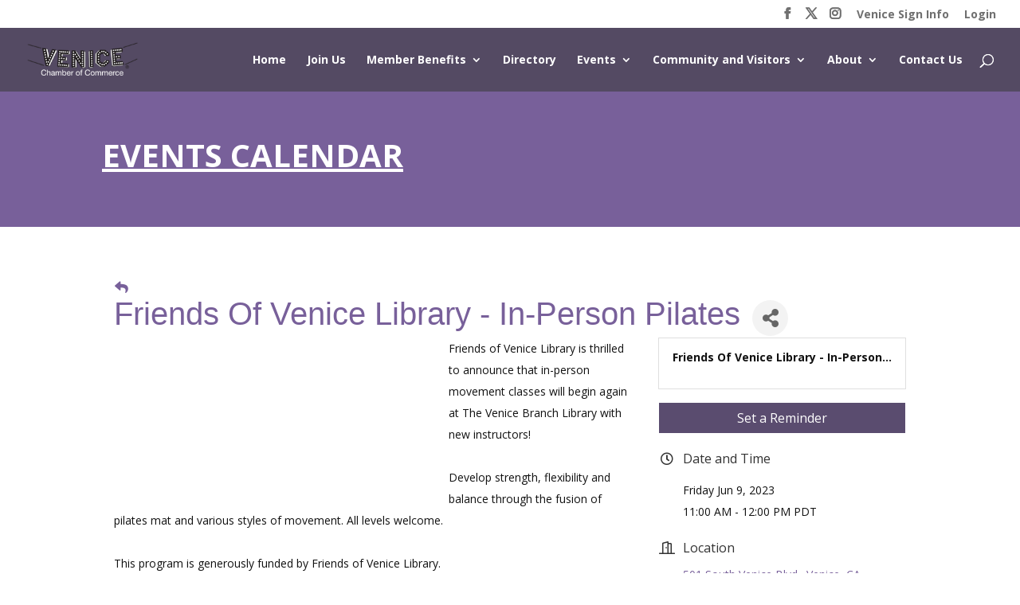

--- FILE ---
content_type: text/html; charset=utf-8
request_url: https://www.google.com/recaptcha/enterprise/anchor?ar=1&k=6LcpNUMUAAAAAB5iVpO_rzGG2TK_vFp7V6SCw_4s&co=aHR0cHM6Ly9idXNpbmVzcy52ZW5pY2VjaGFtYmVyLm5ldDo0NDM.&hl=en&v=N67nZn4AqZkNcbeMu4prBgzg&size=compact&anchor-ms=20000&execute-ms=30000&cb=bye2zjn5bg1k
body_size: 50306
content:
<!DOCTYPE HTML><html dir="ltr" lang="en"><head><meta http-equiv="Content-Type" content="text/html; charset=UTF-8">
<meta http-equiv="X-UA-Compatible" content="IE=edge">
<title>reCAPTCHA</title>
<style type="text/css">
/* cyrillic-ext */
@font-face {
  font-family: 'Roboto';
  font-style: normal;
  font-weight: 400;
  font-stretch: 100%;
  src: url(//fonts.gstatic.com/s/roboto/v48/KFO7CnqEu92Fr1ME7kSn66aGLdTylUAMa3GUBHMdazTgWw.woff2) format('woff2');
  unicode-range: U+0460-052F, U+1C80-1C8A, U+20B4, U+2DE0-2DFF, U+A640-A69F, U+FE2E-FE2F;
}
/* cyrillic */
@font-face {
  font-family: 'Roboto';
  font-style: normal;
  font-weight: 400;
  font-stretch: 100%;
  src: url(//fonts.gstatic.com/s/roboto/v48/KFO7CnqEu92Fr1ME7kSn66aGLdTylUAMa3iUBHMdazTgWw.woff2) format('woff2');
  unicode-range: U+0301, U+0400-045F, U+0490-0491, U+04B0-04B1, U+2116;
}
/* greek-ext */
@font-face {
  font-family: 'Roboto';
  font-style: normal;
  font-weight: 400;
  font-stretch: 100%;
  src: url(//fonts.gstatic.com/s/roboto/v48/KFO7CnqEu92Fr1ME7kSn66aGLdTylUAMa3CUBHMdazTgWw.woff2) format('woff2');
  unicode-range: U+1F00-1FFF;
}
/* greek */
@font-face {
  font-family: 'Roboto';
  font-style: normal;
  font-weight: 400;
  font-stretch: 100%;
  src: url(//fonts.gstatic.com/s/roboto/v48/KFO7CnqEu92Fr1ME7kSn66aGLdTylUAMa3-UBHMdazTgWw.woff2) format('woff2');
  unicode-range: U+0370-0377, U+037A-037F, U+0384-038A, U+038C, U+038E-03A1, U+03A3-03FF;
}
/* math */
@font-face {
  font-family: 'Roboto';
  font-style: normal;
  font-weight: 400;
  font-stretch: 100%;
  src: url(//fonts.gstatic.com/s/roboto/v48/KFO7CnqEu92Fr1ME7kSn66aGLdTylUAMawCUBHMdazTgWw.woff2) format('woff2');
  unicode-range: U+0302-0303, U+0305, U+0307-0308, U+0310, U+0312, U+0315, U+031A, U+0326-0327, U+032C, U+032F-0330, U+0332-0333, U+0338, U+033A, U+0346, U+034D, U+0391-03A1, U+03A3-03A9, U+03B1-03C9, U+03D1, U+03D5-03D6, U+03F0-03F1, U+03F4-03F5, U+2016-2017, U+2034-2038, U+203C, U+2040, U+2043, U+2047, U+2050, U+2057, U+205F, U+2070-2071, U+2074-208E, U+2090-209C, U+20D0-20DC, U+20E1, U+20E5-20EF, U+2100-2112, U+2114-2115, U+2117-2121, U+2123-214F, U+2190, U+2192, U+2194-21AE, U+21B0-21E5, U+21F1-21F2, U+21F4-2211, U+2213-2214, U+2216-22FF, U+2308-230B, U+2310, U+2319, U+231C-2321, U+2336-237A, U+237C, U+2395, U+239B-23B7, U+23D0, U+23DC-23E1, U+2474-2475, U+25AF, U+25B3, U+25B7, U+25BD, U+25C1, U+25CA, U+25CC, U+25FB, U+266D-266F, U+27C0-27FF, U+2900-2AFF, U+2B0E-2B11, U+2B30-2B4C, U+2BFE, U+3030, U+FF5B, U+FF5D, U+1D400-1D7FF, U+1EE00-1EEFF;
}
/* symbols */
@font-face {
  font-family: 'Roboto';
  font-style: normal;
  font-weight: 400;
  font-stretch: 100%;
  src: url(//fonts.gstatic.com/s/roboto/v48/KFO7CnqEu92Fr1ME7kSn66aGLdTylUAMaxKUBHMdazTgWw.woff2) format('woff2');
  unicode-range: U+0001-000C, U+000E-001F, U+007F-009F, U+20DD-20E0, U+20E2-20E4, U+2150-218F, U+2190, U+2192, U+2194-2199, U+21AF, U+21E6-21F0, U+21F3, U+2218-2219, U+2299, U+22C4-22C6, U+2300-243F, U+2440-244A, U+2460-24FF, U+25A0-27BF, U+2800-28FF, U+2921-2922, U+2981, U+29BF, U+29EB, U+2B00-2BFF, U+4DC0-4DFF, U+FFF9-FFFB, U+10140-1018E, U+10190-1019C, U+101A0, U+101D0-101FD, U+102E0-102FB, U+10E60-10E7E, U+1D2C0-1D2D3, U+1D2E0-1D37F, U+1F000-1F0FF, U+1F100-1F1AD, U+1F1E6-1F1FF, U+1F30D-1F30F, U+1F315, U+1F31C, U+1F31E, U+1F320-1F32C, U+1F336, U+1F378, U+1F37D, U+1F382, U+1F393-1F39F, U+1F3A7-1F3A8, U+1F3AC-1F3AF, U+1F3C2, U+1F3C4-1F3C6, U+1F3CA-1F3CE, U+1F3D4-1F3E0, U+1F3ED, U+1F3F1-1F3F3, U+1F3F5-1F3F7, U+1F408, U+1F415, U+1F41F, U+1F426, U+1F43F, U+1F441-1F442, U+1F444, U+1F446-1F449, U+1F44C-1F44E, U+1F453, U+1F46A, U+1F47D, U+1F4A3, U+1F4B0, U+1F4B3, U+1F4B9, U+1F4BB, U+1F4BF, U+1F4C8-1F4CB, U+1F4D6, U+1F4DA, U+1F4DF, U+1F4E3-1F4E6, U+1F4EA-1F4ED, U+1F4F7, U+1F4F9-1F4FB, U+1F4FD-1F4FE, U+1F503, U+1F507-1F50B, U+1F50D, U+1F512-1F513, U+1F53E-1F54A, U+1F54F-1F5FA, U+1F610, U+1F650-1F67F, U+1F687, U+1F68D, U+1F691, U+1F694, U+1F698, U+1F6AD, U+1F6B2, U+1F6B9-1F6BA, U+1F6BC, U+1F6C6-1F6CF, U+1F6D3-1F6D7, U+1F6E0-1F6EA, U+1F6F0-1F6F3, U+1F6F7-1F6FC, U+1F700-1F7FF, U+1F800-1F80B, U+1F810-1F847, U+1F850-1F859, U+1F860-1F887, U+1F890-1F8AD, U+1F8B0-1F8BB, U+1F8C0-1F8C1, U+1F900-1F90B, U+1F93B, U+1F946, U+1F984, U+1F996, U+1F9E9, U+1FA00-1FA6F, U+1FA70-1FA7C, U+1FA80-1FA89, U+1FA8F-1FAC6, U+1FACE-1FADC, U+1FADF-1FAE9, U+1FAF0-1FAF8, U+1FB00-1FBFF;
}
/* vietnamese */
@font-face {
  font-family: 'Roboto';
  font-style: normal;
  font-weight: 400;
  font-stretch: 100%;
  src: url(//fonts.gstatic.com/s/roboto/v48/KFO7CnqEu92Fr1ME7kSn66aGLdTylUAMa3OUBHMdazTgWw.woff2) format('woff2');
  unicode-range: U+0102-0103, U+0110-0111, U+0128-0129, U+0168-0169, U+01A0-01A1, U+01AF-01B0, U+0300-0301, U+0303-0304, U+0308-0309, U+0323, U+0329, U+1EA0-1EF9, U+20AB;
}
/* latin-ext */
@font-face {
  font-family: 'Roboto';
  font-style: normal;
  font-weight: 400;
  font-stretch: 100%;
  src: url(//fonts.gstatic.com/s/roboto/v48/KFO7CnqEu92Fr1ME7kSn66aGLdTylUAMa3KUBHMdazTgWw.woff2) format('woff2');
  unicode-range: U+0100-02BA, U+02BD-02C5, U+02C7-02CC, U+02CE-02D7, U+02DD-02FF, U+0304, U+0308, U+0329, U+1D00-1DBF, U+1E00-1E9F, U+1EF2-1EFF, U+2020, U+20A0-20AB, U+20AD-20C0, U+2113, U+2C60-2C7F, U+A720-A7FF;
}
/* latin */
@font-face {
  font-family: 'Roboto';
  font-style: normal;
  font-weight: 400;
  font-stretch: 100%;
  src: url(//fonts.gstatic.com/s/roboto/v48/KFO7CnqEu92Fr1ME7kSn66aGLdTylUAMa3yUBHMdazQ.woff2) format('woff2');
  unicode-range: U+0000-00FF, U+0131, U+0152-0153, U+02BB-02BC, U+02C6, U+02DA, U+02DC, U+0304, U+0308, U+0329, U+2000-206F, U+20AC, U+2122, U+2191, U+2193, U+2212, U+2215, U+FEFF, U+FFFD;
}
/* cyrillic-ext */
@font-face {
  font-family: 'Roboto';
  font-style: normal;
  font-weight: 500;
  font-stretch: 100%;
  src: url(//fonts.gstatic.com/s/roboto/v48/KFO7CnqEu92Fr1ME7kSn66aGLdTylUAMa3GUBHMdazTgWw.woff2) format('woff2');
  unicode-range: U+0460-052F, U+1C80-1C8A, U+20B4, U+2DE0-2DFF, U+A640-A69F, U+FE2E-FE2F;
}
/* cyrillic */
@font-face {
  font-family: 'Roboto';
  font-style: normal;
  font-weight: 500;
  font-stretch: 100%;
  src: url(//fonts.gstatic.com/s/roboto/v48/KFO7CnqEu92Fr1ME7kSn66aGLdTylUAMa3iUBHMdazTgWw.woff2) format('woff2');
  unicode-range: U+0301, U+0400-045F, U+0490-0491, U+04B0-04B1, U+2116;
}
/* greek-ext */
@font-face {
  font-family: 'Roboto';
  font-style: normal;
  font-weight: 500;
  font-stretch: 100%;
  src: url(//fonts.gstatic.com/s/roboto/v48/KFO7CnqEu92Fr1ME7kSn66aGLdTylUAMa3CUBHMdazTgWw.woff2) format('woff2');
  unicode-range: U+1F00-1FFF;
}
/* greek */
@font-face {
  font-family: 'Roboto';
  font-style: normal;
  font-weight: 500;
  font-stretch: 100%;
  src: url(//fonts.gstatic.com/s/roboto/v48/KFO7CnqEu92Fr1ME7kSn66aGLdTylUAMa3-UBHMdazTgWw.woff2) format('woff2');
  unicode-range: U+0370-0377, U+037A-037F, U+0384-038A, U+038C, U+038E-03A1, U+03A3-03FF;
}
/* math */
@font-face {
  font-family: 'Roboto';
  font-style: normal;
  font-weight: 500;
  font-stretch: 100%;
  src: url(//fonts.gstatic.com/s/roboto/v48/KFO7CnqEu92Fr1ME7kSn66aGLdTylUAMawCUBHMdazTgWw.woff2) format('woff2');
  unicode-range: U+0302-0303, U+0305, U+0307-0308, U+0310, U+0312, U+0315, U+031A, U+0326-0327, U+032C, U+032F-0330, U+0332-0333, U+0338, U+033A, U+0346, U+034D, U+0391-03A1, U+03A3-03A9, U+03B1-03C9, U+03D1, U+03D5-03D6, U+03F0-03F1, U+03F4-03F5, U+2016-2017, U+2034-2038, U+203C, U+2040, U+2043, U+2047, U+2050, U+2057, U+205F, U+2070-2071, U+2074-208E, U+2090-209C, U+20D0-20DC, U+20E1, U+20E5-20EF, U+2100-2112, U+2114-2115, U+2117-2121, U+2123-214F, U+2190, U+2192, U+2194-21AE, U+21B0-21E5, U+21F1-21F2, U+21F4-2211, U+2213-2214, U+2216-22FF, U+2308-230B, U+2310, U+2319, U+231C-2321, U+2336-237A, U+237C, U+2395, U+239B-23B7, U+23D0, U+23DC-23E1, U+2474-2475, U+25AF, U+25B3, U+25B7, U+25BD, U+25C1, U+25CA, U+25CC, U+25FB, U+266D-266F, U+27C0-27FF, U+2900-2AFF, U+2B0E-2B11, U+2B30-2B4C, U+2BFE, U+3030, U+FF5B, U+FF5D, U+1D400-1D7FF, U+1EE00-1EEFF;
}
/* symbols */
@font-face {
  font-family: 'Roboto';
  font-style: normal;
  font-weight: 500;
  font-stretch: 100%;
  src: url(//fonts.gstatic.com/s/roboto/v48/KFO7CnqEu92Fr1ME7kSn66aGLdTylUAMaxKUBHMdazTgWw.woff2) format('woff2');
  unicode-range: U+0001-000C, U+000E-001F, U+007F-009F, U+20DD-20E0, U+20E2-20E4, U+2150-218F, U+2190, U+2192, U+2194-2199, U+21AF, U+21E6-21F0, U+21F3, U+2218-2219, U+2299, U+22C4-22C6, U+2300-243F, U+2440-244A, U+2460-24FF, U+25A0-27BF, U+2800-28FF, U+2921-2922, U+2981, U+29BF, U+29EB, U+2B00-2BFF, U+4DC0-4DFF, U+FFF9-FFFB, U+10140-1018E, U+10190-1019C, U+101A0, U+101D0-101FD, U+102E0-102FB, U+10E60-10E7E, U+1D2C0-1D2D3, U+1D2E0-1D37F, U+1F000-1F0FF, U+1F100-1F1AD, U+1F1E6-1F1FF, U+1F30D-1F30F, U+1F315, U+1F31C, U+1F31E, U+1F320-1F32C, U+1F336, U+1F378, U+1F37D, U+1F382, U+1F393-1F39F, U+1F3A7-1F3A8, U+1F3AC-1F3AF, U+1F3C2, U+1F3C4-1F3C6, U+1F3CA-1F3CE, U+1F3D4-1F3E0, U+1F3ED, U+1F3F1-1F3F3, U+1F3F5-1F3F7, U+1F408, U+1F415, U+1F41F, U+1F426, U+1F43F, U+1F441-1F442, U+1F444, U+1F446-1F449, U+1F44C-1F44E, U+1F453, U+1F46A, U+1F47D, U+1F4A3, U+1F4B0, U+1F4B3, U+1F4B9, U+1F4BB, U+1F4BF, U+1F4C8-1F4CB, U+1F4D6, U+1F4DA, U+1F4DF, U+1F4E3-1F4E6, U+1F4EA-1F4ED, U+1F4F7, U+1F4F9-1F4FB, U+1F4FD-1F4FE, U+1F503, U+1F507-1F50B, U+1F50D, U+1F512-1F513, U+1F53E-1F54A, U+1F54F-1F5FA, U+1F610, U+1F650-1F67F, U+1F687, U+1F68D, U+1F691, U+1F694, U+1F698, U+1F6AD, U+1F6B2, U+1F6B9-1F6BA, U+1F6BC, U+1F6C6-1F6CF, U+1F6D3-1F6D7, U+1F6E0-1F6EA, U+1F6F0-1F6F3, U+1F6F7-1F6FC, U+1F700-1F7FF, U+1F800-1F80B, U+1F810-1F847, U+1F850-1F859, U+1F860-1F887, U+1F890-1F8AD, U+1F8B0-1F8BB, U+1F8C0-1F8C1, U+1F900-1F90B, U+1F93B, U+1F946, U+1F984, U+1F996, U+1F9E9, U+1FA00-1FA6F, U+1FA70-1FA7C, U+1FA80-1FA89, U+1FA8F-1FAC6, U+1FACE-1FADC, U+1FADF-1FAE9, U+1FAF0-1FAF8, U+1FB00-1FBFF;
}
/* vietnamese */
@font-face {
  font-family: 'Roboto';
  font-style: normal;
  font-weight: 500;
  font-stretch: 100%;
  src: url(//fonts.gstatic.com/s/roboto/v48/KFO7CnqEu92Fr1ME7kSn66aGLdTylUAMa3OUBHMdazTgWw.woff2) format('woff2');
  unicode-range: U+0102-0103, U+0110-0111, U+0128-0129, U+0168-0169, U+01A0-01A1, U+01AF-01B0, U+0300-0301, U+0303-0304, U+0308-0309, U+0323, U+0329, U+1EA0-1EF9, U+20AB;
}
/* latin-ext */
@font-face {
  font-family: 'Roboto';
  font-style: normal;
  font-weight: 500;
  font-stretch: 100%;
  src: url(//fonts.gstatic.com/s/roboto/v48/KFO7CnqEu92Fr1ME7kSn66aGLdTylUAMa3KUBHMdazTgWw.woff2) format('woff2');
  unicode-range: U+0100-02BA, U+02BD-02C5, U+02C7-02CC, U+02CE-02D7, U+02DD-02FF, U+0304, U+0308, U+0329, U+1D00-1DBF, U+1E00-1E9F, U+1EF2-1EFF, U+2020, U+20A0-20AB, U+20AD-20C0, U+2113, U+2C60-2C7F, U+A720-A7FF;
}
/* latin */
@font-face {
  font-family: 'Roboto';
  font-style: normal;
  font-weight: 500;
  font-stretch: 100%;
  src: url(//fonts.gstatic.com/s/roboto/v48/KFO7CnqEu92Fr1ME7kSn66aGLdTylUAMa3yUBHMdazQ.woff2) format('woff2');
  unicode-range: U+0000-00FF, U+0131, U+0152-0153, U+02BB-02BC, U+02C6, U+02DA, U+02DC, U+0304, U+0308, U+0329, U+2000-206F, U+20AC, U+2122, U+2191, U+2193, U+2212, U+2215, U+FEFF, U+FFFD;
}
/* cyrillic-ext */
@font-face {
  font-family: 'Roboto';
  font-style: normal;
  font-weight: 900;
  font-stretch: 100%;
  src: url(//fonts.gstatic.com/s/roboto/v48/KFO7CnqEu92Fr1ME7kSn66aGLdTylUAMa3GUBHMdazTgWw.woff2) format('woff2');
  unicode-range: U+0460-052F, U+1C80-1C8A, U+20B4, U+2DE0-2DFF, U+A640-A69F, U+FE2E-FE2F;
}
/* cyrillic */
@font-face {
  font-family: 'Roboto';
  font-style: normal;
  font-weight: 900;
  font-stretch: 100%;
  src: url(//fonts.gstatic.com/s/roboto/v48/KFO7CnqEu92Fr1ME7kSn66aGLdTylUAMa3iUBHMdazTgWw.woff2) format('woff2');
  unicode-range: U+0301, U+0400-045F, U+0490-0491, U+04B0-04B1, U+2116;
}
/* greek-ext */
@font-face {
  font-family: 'Roboto';
  font-style: normal;
  font-weight: 900;
  font-stretch: 100%;
  src: url(//fonts.gstatic.com/s/roboto/v48/KFO7CnqEu92Fr1ME7kSn66aGLdTylUAMa3CUBHMdazTgWw.woff2) format('woff2');
  unicode-range: U+1F00-1FFF;
}
/* greek */
@font-face {
  font-family: 'Roboto';
  font-style: normal;
  font-weight: 900;
  font-stretch: 100%;
  src: url(//fonts.gstatic.com/s/roboto/v48/KFO7CnqEu92Fr1ME7kSn66aGLdTylUAMa3-UBHMdazTgWw.woff2) format('woff2');
  unicode-range: U+0370-0377, U+037A-037F, U+0384-038A, U+038C, U+038E-03A1, U+03A3-03FF;
}
/* math */
@font-face {
  font-family: 'Roboto';
  font-style: normal;
  font-weight: 900;
  font-stretch: 100%;
  src: url(//fonts.gstatic.com/s/roboto/v48/KFO7CnqEu92Fr1ME7kSn66aGLdTylUAMawCUBHMdazTgWw.woff2) format('woff2');
  unicode-range: U+0302-0303, U+0305, U+0307-0308, U+0310, U+0312, U+0315, U+031A, U+0326-0327, U+032C, U+032F-0330, U+0332-0333, U+0338, U+033A, U+0346, U+034D, U+0391-03A1, U+03A3-03A9, U+03B1-03C9, U+03D1, U+03D5-03D6, U+03F0-03F1, U+03F4-03F5, U+2016-2017, U+2034-2038, U+203C, U+2040, U+2043, U+2047, U+2050, U+2057, U+205F, U+2070-2071, U+2074-208E, U+2090-209C, U+20D0-20DC, U+20E1, U+20E5-20EF, U+2100-2112, U+2114-2115, U+2117-2121, U+2123-214F, U+2190, U+2192, U+2194-21AE, U+21B0-21E5, U+21F1-21F2, U+21F4-2211, U+2213-2214, U+2216-22FF, U+2308-230B, U+2310, U+2319, U+231C-2321, U+2336-237A, U+237C, U+2395, U+239B-23B7, U+23D0, U+23DC-23E1, U+2474-2475, U+25AF, U+25B3, U+25B7, U+25BD, U+25C1, U+25CA, U+25CC, U+25FB, U+266D-266F, U+27C0-27FF, U+2900-2AFF, U+2B0E-2B11, U+2B30-2B4C, U+2BFE, U+3030, U+FF5B, U+FF5D, U+1D400-1D7FF, U+1EE00-1EEFF;
}
/* symbols */
@font-face {
  font-family: 'Roboto';
  font-style: normal;
  font-weight: 900;
  font-stretch: 100%;
  src: url(//fonts.gstatic.com/s/roboto/v48/KFO7CnqEu92Fr1ME7kSn66aGLdTylUAMaxKUBHMdazTgWw.woff2) format('woff2');
  unicode-range: U+0001-000C, U+000E-001F, U+007F-009F, U+20DD-20E0, U+20E2-20E4, U+2150-218F, U+2190, U+2192, U+2194-2199, U+21AF, U+21E6-21F0, U+21F3, U+2218-2219, U+2299, U+22C4-22C6, U+2300-243F, U+2440-244A, U+2460-24FF, U+25A0-27BF, U+2800-28FF, U+2921-2922, U+2981, U+29BF, U+29EB, U+2B00-2BFF, U+4DC0-4DFF, U+FFF9-FFFB, U+10140-1018E, U+10190-1019C, U+101A0, U+101D0-101FD, U+102E0-102FB, U+10E60-10E7E, U+1D2C0-1D2D3, U+1D2E0-1D37F, U+1F000-1F0FF, U+1F100-1F1AD, U+1F1E6-1F1FF, U+1F30D-1F30F, U+1F315, U+1F31C, U+1F31E, U+1F320-1F32C, U+1F336, U+1F378, U+1F37D, U+1F382, U+1F393-1F39F, U+1F3A7-1F3A8, U+1F3AC-1F3AF, U+1F3C2, U+1F3C4-1F3C6, U+1F3CA-1F3CE, U+1F3D4-1F3E0, U+1F3ED, U+1F3F1-1F3F3, U+1F3F5-1F3F7, U+1F408, U+1F415, U+1F41F, U+1F426, U+1F43F, U+1F441-1F442, U+1F444, U+1F446-1F449, U+1F44C-1F44E, U+1F453, U+1F46A, U+1F47D, U+1F4A3, U+1F4B0, U+1F4B3, U+1F4B9, U+1F4BB, U+1F4BF, U+1F4C8-1F4CB, U+1F4D6, U+1F4DA, U+1F4DF, U+1F4E3-1F4E6, U+1F4EA-1F4ED, U+1F4F7, U+1F4F9-1F4FB, U+1F4FD-1F4FE, U+1F503, U+1F507-1F50B, U+1F50D, U+1F512-1F513, U+1F53E-1F54A, U+1F54F-1F5FA, U+1F610, U+1F650-1F67F, U+1F687, U+1F68D, U+1F691, U+1F694, U+1F698, U+1F6AD, U+1F6B2, U+1F6B9-1F6BA, U+1F6BC, U+1F6C6-1F6CF, U+1F6D3-1F6D7, U+1F6E0-1F6EA, U+1F6F0-1F6F3, U+1F6F7-1F6FC, U+1F700-1F7FF, U+1F800-1F80B, U+1F810-1F847, U+1F850-1F859, U+1F860-1F887, U+1F890-1F8AD, U+1F8B0-1F8BB, U+1F8C0-1F8C1, U+1F900-1F90B, U+1F93B, U+1F946, U+1F984, U+1F996, U+1F9E9, U+1FA00-1FA6F, U+1FA70-1FA7C, U+1FA80-1FA89, U+1FA8F-1FAC6, U+1FACE-1FADC, U+1FADF-1FAE9, U+1FAF0-1FAF8, U+1FB00-1FBFF;
}
/* vietnamese */
@font-face {
  font-family: 'Roboto';
  font-style: normal;
  font-weight: 900;
  font-stretch: 100%;
  src: url(//fonts.gstatic.com/s/roboto/v48/KFO7CnqEu92Fr1ME7kSn66aGLdTylUAMa3OUBHMdazTgWw.woff2) format('woff2');
  unicode-range: U+0102-0103, U+0110-0111, U+0128-0129, U+0168-0169, U+01A0-01A1, U+01AF-01B0, U+0300-0301, U+0303-0304, U+0308-0309, U+0323, U+0329, U+1EA0-1EF9, U+20AB;
}
/* latin-ext */
@font-face {
  font-family: 'Roboto';
  font-style: normal;
  font-weight: 900;
  font-stretch: 100%;
  src: url(//fonts.gstatic.com/s/roboto/v48/KFO7CnqEu92Fr1ME7kSn66aGLdTylUAMa3KUBHMdazTgWw.woff2) format('woff2');
  unicode-range: U+0100-02BA, U+02BD-02C5, U+02C7-02CC, U+02CE-02D7, U+02DD-02FF, U+0304, U+0308, U+0329, U+1D00-1DBF, U+1E00-1E9F, U+1EF2-1EFF, U+2020, U+20A0-20AB, U+20AD-20C0, U+2113, U+2C60-2C7F, U+A720-A7FF;
}
/* latin */
@font-face {
  font-family: 'Roboto';
  font-style: normal;
  font-weight: 900;
  font-stretch: 100%;
  src: url(//fonts.gstatic.com/s/roboto/v48/KFO7CnqEu92Fr1ME7kSn66aGLdTylUAMa3yUBHMdazQ.woff2) format('woff2');
  unicode-range: U+0000-00FF, U+0131, U+0152-0153, U+02BB-02BC, U+02C6, U+02DA, U+02DC, U+0304, U+0308, U+0329, U+2000-206F, U+20AC, U+2122, U+2191, U+2193, U+2212, U+2215, U+FEFF, U+FFFD;
}

</style>
<link rel="stylesheet" type="text/css" href="https://www.gstatic.com/recaptcha/releases/N67nZn4AqZkNcbeMu4prBgzg/styles__ltr.css">
<script nonce="yJm2riGEqYmtU9bCEpGkag" type="text/javascript">window['__recaptcha_api'] = 'https://www.google.com/recaptcha/enterprise/';</script>
<script type="text/javascript" src="https://www.gstatic.com/recaptcha/releases/N67nZn4AqZkNcbeMu4prBgzg/recaptcha__en.js" nonce="yJm2riGEqYmtU9bCEpGkag">
      
    </script></head>
<body><div id="rc-anchor-alert" class="rc-anchor-alert"></div>
<input type="hidden" id="recaptcha-token" value="[base64]">
<script type="text/javascript" nonce="yJm2riGEqYmtU9bCEpGkag">
      recaptcha.anchor.Main.init("[\x22ainput\x22,[\x22bgdata\x22,\x22\x22,\[base64]/[base64]/[base64]/bmV3IHJbeF0oY1swXSk6RT09Mj9uZXcgclt4XShjWzBdLGNbMV0pOkU9PTM/bmV3IHJbeF0oY1swXSxjWzFdLGNbMl0pOkU9PTQ/[base64]/[base64]/[base64]/[base64]/[base64]/[base64]/[base64]/[base64]\x22,\[base64]\\u003d\\u003d\x22,\x22wphhHQFjWUNGTW1xMHXCoU/Cg8KVIi3DgDPDuwTCoyXDuA/DjTLCiyrDk8OUIMKFF23DnsOaTUE3ABR+eiPClVAbVwNxacKcw5nDgsOfeMOAasOeLsKHRxwXcU1rw5TCl8OMLlxqw5/[base64]/[base64]/Dm1gfP8Ofw4NqRMKEDxbCkFbDmgdBw5B2MR3DssKvwqw6wobDsV3Dml5xKQ1eJMOzVRA+w7ZrCMOIw5dswpZtSBslw7gQw4rDj8OsLcOVw43CgjXDhngYWlHDiMK+NDt9w5XCrTfCg8KlwoQBQBvDmMO8PlnCr8O1Ol4/fcKVYcOiw6Brb0zDpMOEw4rDpSbClcOlfsKIUcKLYMOwRBM9BsK3wrrDr1sOwpMICm/[base64]/wpRmw4/[base64]/G0rDjsOswo4Cw5DDssKUJF1Dwp1sasOBbsK/aF3DoQEQw7Zxw6vCucKuHcOoSTU5w5vCi09Pw5HDqMOKwqLCoVENfjvCpsKCw6NINVtLEsKkEiRDw6Vywop3fXbCucOLNcOPwpBFw7V2wpITw6xnwoECw7jCu3nCvEMsRMOMIzkaT8O0B8OYEwHDkjglP251KCIYGcKGwqVcw6cywqnCjcOUCcKdCsOKw4/[base64]/[base64]/DoFdlXhJaw7BTPWAfcQnDncKcwp5ab29xU0cFwqPCunPDhUnDsAvCjATDhsK2Rhkrw4XDiBJyw4fCucO+LiTDg8OkVsK/wqB4bMKKw4ZzNADDknjDu2zDqm99wotTw5IJeMKlw4g/wp57LDNlw4fCgx/[base64]/DmEFrw6YqUwbDgsO7w4MbZ8KtwoIxW2lwwrBEw545b8OtfBbDm1wPf8OSQCRMacKswpQ/[base64]/DosKKw6F6e8OHJcOXccObOcKewrHCkygDw53Cg8ORHsKAw6FrKMKnUV5wFlZUwooxwqYeFMKhKxzDnxIQMMObwo7CisKFw6YHEBzDksO/V39SD8KhwrbCksO4w5jChMOkwrXDscOFw7/CuA1dScKawr8NVxoqw5nDiAzDg8OYw4TDssO9F8OFwq7CqcOsw4XCuVtiwpApcMOiwox5wrFYw7XDkcO/GGXCgk7CuwBXwoAvM8OxwpvDuMK2XcONw6vCvMKmw7dBHiPDtcKGwrbCm8KOUXHCuQB4wrLDgXASwo7ChCzCoUVlI1EmBMKINlZqQBDDmmHCq8OawpfCi8OHVHbCnUzDpAAwU27CpsOXw7F9w7MGwqpRwoBMdATCqCbDkcOSf8O+IsK/RQ06wr/Cjl8Nw6XChETCo8KHbcOYexvCpMOewq/DjMKiwogLwovCqsOpwqDCqF5KwppVZljDo8KUwpvCscKneScIIwUEwph6e8KdwrUfBMODworCssOZw6PDosOww6tvw7DCpcO1w440w6hVwrTDnR8/UMKve1ZtwqbDu8KXw6pYw4FCw4fDoiUWesKtEMOaHkMuFit1OEAgXA3CjSTDvRDCucOQwrohw4DDoMO+RzIkciZ/wqtYCsOYwofDqsORwpNxd8Kqw7c1ecOXw5k5dcO4YG3Ch8KqLQfCtcOoPGQnGcOOw6lbckNLL37DlcOEcE1ODizChWcaw7bChyltwoHCqx3CnCZ/w6TCl8OCfwfCs8K1bcKYw4ArYsOswpdSw5dNwrPCnsOew44KShbDkMOuKXBfwqvCoBNNI8O7AzbCmGQVWWTDv8KtawPCqcOjwoRzwpfCucOGAMOiYgXDuMOtLFZzYgUXUMOEJyIOw5N4WMOVw7/[base64]/wqABZ8KDw7R4wrQPwrs0PsOWwqzChMOtw7UGHsOaP8O5TQvDkMKQwqjDksKcw6HCg3xfH8K2wrzCq0A0w43DpcOsEsOaw7vCvMOlEWxVw7TCrjMSwojCgsOtfEkvDMO2QCDCpMOHwp/DnlxRNsKfUmHDl8KLLjdiSsOQX0V1w7fCn10Hw7VXClbCiMKsworDscKewrvDm8KyL8Oyw5fCpcOLf8KMw5TDhcK7wpHDvnU9P8Oiwq7DscOQw7Y6HRQEd8OMw4/Dukdqwq4gw5bDjmdBwofDjGTCncKFw7nDqMOBwpvCkcKYc8OWO8K2X8OMwqZiwpRuw45nw73CisObwpMufMKgbmnCpwHCtxvDtsKGwq/Cp2rCjcKsdDNDRyfCoRPCksORBcKAbVbCl8KTD3oFTMOwRgXCs8OsFMKGw4lNTT8tw5nDsMOywqXCo1xtw5nDksKlaMK3D8OjBGbComN2fhnDv2zChinDsQExwrpHEcOMw6NaI8KKR8OqHMOYwpBVPj/Dl8OCw4hLAMOiwpNhwq7CvBRRw5bDrStmZVZxNCrDk8KXw6pBwqfDhMKXw5Jxw4fDoXQqwoRTXMK+PMODa8Kgw43CmsKsDEfCu0cKw4cSwro9wrAlw69rG8OBw6/CiBo2EMO3WnnDicKJd03Dr2s7JF7DmHfDuUHDscKEwppUwqpJbzDDtCJKwqfCgMKDwr14ZsKuRh/DtiLDo8OCw4EcecKew4lYY8ODwoLCl8KFw6XDmcKTwo1Nw4oxacKPwpIVwo3CqwdfW8O1wrfCjwhUwpzCq8O/EiVqw65gwr7ClcKgwrcpIsKxwpYwwrjDo8OyOsKDMcOdw7s/LBrCrcOWw4FGIkjCnHPCsnxNw4fCr0g5w5HCncOpasK+DiEXwp/[base64]/Dk3t1woNewo3DsBE4wpvDvUxVwoLCqMKrFgsnKMKsw6h0EAnDnErDhsKfwplgw4rCoAfCscKhw7QnJDcvwpZYw4PDmsKrAcK/wobDkcOhw5MYw5fCk8KHwrgUM8KBwqkLw4rDlggKEiQHw77DkF4Fw7bClcKfDMOFwotYJMOOccOswrANwqHDnsOMw7XDlznDkyHDjTbDvgrCnsOZdWrDs8Oiw7VUYF3DpCrCmEDDozjDlw8vwqfCpMKjClQFw4sCw7XDgcOBwrtkFMOnf8Kmw4QEwqNAXcKmw4/[base64]/[base64]/wp/DtMKuwq8yBH7CiEPDkcObw71Lwr4BwoXCqH4LHMOjPkhew4nDvAnDhsOfw5sRwrDChMOcCE1xRcOAwp/DmsKuOMO9w5V1w54lw7tbNsO0w4HCjMOTw4bCssO+wrgiKsOCMmrCugtwwqMaw5hVQcKiJiA/[base64]/Dg8K9CyPDuQHDo8KIw63CvcK3W2RwKcOzQ8Olwq0swpk/BR8pCzZBwqzCgQjCmcKrXlLDkVXChBA0EXTCoQ4cBcKAZMOEHnjCkk7Dv8Knw7lewr0XHAXCuMKrwpQXKVLCnSHDvllSPMOKw7vDlSJAw77CjMKSHgM/w43CjcOqF3LConYNwp9ecMKHSsK2w6TDo3bDvMKCwqXCr8K/[base64]/CimkOeAILf3zDlMKsw43CmB4BfsOHNcOPw4jDgsO0MMKyw5QnOcOpwpUzwoNzwpvCicKLJMK1wp/DqsKLJsOowozDpcKtw5nDnHXDmRE4w61UI8KswpvCvsKrc8Kmw4zDgsO+PUMiwrzDucOtIcO0TcORwr0lccOLIsKYw6xGVsK4VDdfwofCqsOKCTBCDsKtwpLCpC57fwnCqcOMMsOnRG4sWzLDj8KvNAx6fWQfOcOgA3vDvcK/cMKfHMKAwrbCrMOjKCTDqG1/w7rDlcO8wrTCrcOVRgXDv1nDksOEwoRFbgfDl8Kqw7XCgcOFDcKNw50CB37ComZ+DhPCmsOMOjTDm3XDiS5xwr1XejfCrVU3wofDuwkowqzDgMOww4XCh0vChMKnw7FowqLDnsOQw4o3w6xNwovDmwzCqcOiPktJZcKEChQcGsOawq/[base64]/DiXkUwpnCun7DjMKxcMKYwrvDk8KteTbDgVDCqcK6U8KbwqPCoDtrw73CpMOzw7x1AsOXQU/CrMOkQlNqw6PCjSgcZMOAwrRwW8KZwqR9wrwRwpQ8wrModcKlw73CkcKfwq3Dl8KuL0PDjX3Dkk7CuihPwrfDpSYkacKCw5hkf8O5Gg4nJBxzCMK4wqrDvsKnwr7Cm8O3TsOHN1UkLcKkeWoPwrPDpsOTw5/CvsKhw7ALw5J3KMODwpfDignDlElew74Fw6Fwwo3CgWk4A0ttwop7w6/CsMKXdm4IK8Onw58UMW1Vwo1Bw5wSJ1kiwqLChlXDpww6WcKVdzHClMOgEn5/MG/DhcO/wonCqlsmfsOhwqfCqQ52KRPDuATDpSoiw5VPAMKcw7HCq8OPBAciw4zCsSrCrAx7wpwtwo3DqX5LRUQaw6PCscOrIcKgXGTChRDDrcO7wqzDujEYbMKmeC/DqSLCisKuwr8/fGzCqsK7dEdbPxrChMOZwoJlwpHDuMK4w7LDrsO3wp3CmHDCqHkRXHJtw7fDuMOdMRvCnMOhwpc9w4TDj8OZw5fDkcOqw5TCksK0wpjCrcK+S8KPfcK1w4/CikNbwq3CkxEPJcOgJhgQK8OWw7lcwqxmw4HDkcOjE2Yjw60BUsOPwq5yw7LCr0/CrWPCrHcSwqzCqnFXw6x+NXnCs3DDncOTOMOLZxI1d8KdT8KoLGvDjjLCqcOZJynDoMOgwqHCoyc5Z8Ogb8Orw6ksfMKLw6LCoAgtw67CuMObMh/DtwvCn8Kjw4rDnjjDpGAOd8KkHQ7DjC/CtMO1w5ciQcKdYTUdScK5w4fDhyjCvcKyF8Oew6XDkcKswosrfi/CtF7DkR0awrBxwrPCk8Kow5nCp8Otw43DtiNYesKYQUkSQkzDhUAGwpzCpk3CrmPDmMOOwrZMwpoNGMKJJ8O0TsKGwqpFWiPCjcKhw5N7G8OnZ0fDqcKww6DDiMK1ThzCsGcYbsK4wrrCgmfCny/CjDvCrcOeBcOgw51QHsOyTgsyDMOBw5nDt8KmwqBWEVnDt8Ozw7/Cl3rDgQHDpAMmNcOQQMOBwqjCmsKMwpnDqAHDncKxZsKYJWvDvMKAwotbTUDDkR/DjsK9ZxB6w6Z3w7xbw6tvw6nDv8OWfMOww7HDnsO1TzQVwoo+w5k5bMORC1dJwoxLwrHCp8KVTidWNcOowp7CqcOawp3CvR47HsOHC8KbRDA8WDjDnFYDw4DDksOywrrChMKPw6zDgMOwwpUwwovCqD5wwrsGDyYUdMO6wpPChzrCoD3DsiR5w5/DkcOXE3jDvS9PLgrCk1PCiBMlw5hjwpvDo8KMw4zDqQPDsMORw6zDqcOVw5lKLsKiAsO8IDJzOHcXScKkw655wpBlwqE1w6M/w4xkw7Ivw4PDqcOcBQxlwp9weAXDuMKfRsKsw5zCmcKHFcOWPRzDhB7CrMK0dgTCmcKiwoDCjcOwScOzX8ObH8KeYDTDscONSjQ5wot2LMOGw4wuwofDl8KlbhAfwohhRcKDRsKcCyTDrUPDrMKjC8OQUMK1esKNUXNiw4c1wokHw4lBcMOpw5bCs1/DssOTw5rCt8KSw7PCicOGw4HCpsOjw63DqDtreFljX8KDwpY/S3jDmj7DimjCt8KDF8K6w4E5f8KLV8KfDsKYRG1AE8O6NFVoHRLCtR/[base64]/w7Y8woZpOMK3EsOnZcOwHAHDpG/ChMOsEhlpw7lpwoV0wovDjHA4YhZrFcOww4ltbi/Dh8KwS8KkPsKJw6wcw53DkAnClUHClCXDn8KNOMKIAW12GStMaMKeD8KhRcO8P0kMw4/CqkHCucOYQMKDwpTCu8OvwrJUScKiwrPChCbCssKtw7nCsAkrwp5fw7DCkMKew5XCkH/[base64]/CqcKvwrZpw7U6RHzCmTXDuMKCw4rCt8O4MT1AYDRaKVXCn3jCjT/DiVBRwozChEnCvi/CgsK2w4cSwr4ibHpfFMOWw6jDlTsxwovDpgRTwrTCm2M8w4Iuw71Tw6smwpbDvcOEAcO/wpxAQV5nw4rDnl7CpMKqaF5DwpbCtjIABsKnCiYjBj5HPsOxwpLDpcKTccKow4bDjQPDpw7CvzgQw6nCti7DqRnDoMO0chx4wrPDoR/CigfCvsK0EiszPMOow6tpNEjCj8K2w7DDmMKSLsOIw4MsYFtjfQ7DtnrCvsOdNsKNbUjCqW5bXMKDwpV1w4ZxwrnDusODwofCm8KALcO3ZgrDtcOPw4rCo1V3w6wFFsKow7xKQcO7Mw/DmVrCozMcA8KgfE3Dp8KxwpfCojTDuRfCmMKsRk1cwpnCg2bCp2XCtW52JsOXG8O4Oh3DisK4wo7CucKvdxzDgm0eKcKWDcKUwrIhw4LCu8O0b8Kmw4TCgHDCtC/[base64]/Dn107wqLCgyXDisKNwoYLw4TCnsKdDnfCssO3Sj7DvXfDuMKQPCPDk8Omw5XDsAcvwrZJw5dgHsKTEn1paAgww5d9w6DDvhUJEsO/ScKXKMKow5vCmsKKJjjCiMKpbsKyPsOqwqQ3w7Qrw67CtcOKw7UVwqrDh8KTwoMDw4HDrA3CkjUBwocaw5BYw6TDoAF2YMKXw5jDmsOpelYhXMKnwqp8w4LCpUc5wpzDusOxwqfChsKfwpjCpMOxNMO8wqdZwrZ9wqJ2w5/CixoxwpXChCrDsR/DvjRbScO/woxJw6QDUsOEw4jCp8OGYhXDuXw2fTLDr8O+EsKSw4XDtRDCpSInRcKvwqhrwrREayETwonDrsKoTcOmTcKvwq5/wprDnUHDqcO9PgjCpVjCiMOPw7t1Hj3DnVRiw70kw4MKGWrDhsOTw7RSDHfCkcKgVxvCgkMQwp3Ctj/CqRDDtxsgwoLDmBvDuChiLWEuw7bDijrDnMKxbQNQRMOgL3zCg8OKw4XDqRLCg8KEUUtMw7VUwrdxTjTCij/DicOWwqo4wrXCjErDlFtgwqXDuy97OF4uwrwDwpzDg8OBw4kKwoRgJcOLKXlcDVRte1jCtsKXw5Y6wqAfw67Ds8OHNMKKccKrDEvCuXXDpMOLXRoZPXxWwr52RWTDiMKie8KswovDhWnCj8KjwrvDvMKRwp/DuS7DmsKzD2PCmsKhwobCssOjw6/Dt8KsZSvDn1/[base64]/DgW4BKyV5w4xgwo8bw6rCkRdNVSBecTjCgMKnw4YFSzAlGsO0wpLDmGbDj8OCAk7Dnx1fTht7woXDvQw+woVkRUXDtsKkwobCjhjDmx7DsC4Nw4/[base64]/DlsKJW8Oow6JjBMKLTcKrWF9Yw5fDjTXCqcKvwqTCiljDmnHDl20TZh1wfkouD8K4wp1owpZQADANw6bCgRFewrfCoUpywrYtCWTCrXAgw6nCisKUw7FlN1PDjmXDocKhPsKowqLDpEQkMsKSw6PDt8K3C08rwp/CjMKKScOHwqrDkSTDknE1U8KqwpXDosOsOsK2wrxTwosaLyjDtcK6F0Y9Jx/CiwfCisKHw4jDmMOOw6rCq8O3W8KVwrHDsyzDggjDpnI3woLDlMKOXcKTNMKWJmMNwos2wqsUcT7DmEh5w4jClnbCtE5pwoHDphLDu3hiw4vDikAtw6w5w4vDpCHCkjsAw7zChX5hVC1WY1fClQ8tE8K5VH3CicK6ZsORwpxlI8KsworCi8O+w7TCsT3Cu1t/FAcSMlchw6nDrydNVQ/CukZZwq3CkcO6w4lkC8K9wrbDtUFwXsKyAxPCq3vCgFg4wpfChcK7KBVfw4HDsDLCsMKOEMKRw4cywpYcw4sFD8O/GsO+w5bDmcK6LwMtw77DucKPw4kydMOVw6vCjiHCu8OZw74ww7XDqMKMw7LClsKiw43DrcKYw4dPw5TDvsOgcVYzTsKkw6TDssOHw78wFWUewp5+emPCsXDDpcOKw4/CosKuVMK9bQ3Dn20mwpckw5pdwq/[base64]/DpsO8QHfDvxp5ZHB3wrJ0wo48w7bCicK5w6/CmcKuwpANbg/[base64]/[base64]/DucOZSl8ZVW4UHgfDmMO9IcOmw6hVF8Khw71FGU/CnSDCrCzCt37Cr8O3CBfDp8OkM8Kqw4kfb8KNCBLCsMK5FiA2WsKgI3Buw5M1U8KQYzDDrcO0wqvCqCtoW8KhRhsiwoUSw7HCi8O9DcKBXMObw4pxwr7DrsKZw4vDlX8nAcOWw6Bmwq/DsHkAw5PDkXjCmsOewpp+wrfDvwvDvRVQw5x4ZMO2w6jCk2/DgsKnwqjDmcKEw681JcOQwpEjP8KnTcKjE8KHw77Dswp9w4duSnkoIUYxbiPDvcKycg3DpMObOcOxw7TCn0HCicKlX0w+IcOBHAsbY8KbKx/Dm1wfbMOiwonCl8KYMljDj2rDv8OYwrPCs8KCV8KXw6LCnSnCvcKjw51Gwp4XEgvCnG8bwr5gwqROOmJNwrrCkMO0DMOFVHbCgHc3wonDi8Otw5jDim9tw4XDtMKJesK+aixwSgHDjVRRZcO1wqvColZtLBtnQwnDiEzCqR5SwpkMbwbCpwbDmTFoHMK5w6/DglnDmsOAH3NBw7lCYmJHw4PCi8Ogw7kTwpoGw79iwpHDshMzcXbCiG0PNMKKXcKTwqfDpCHCsynCvygDWsKxwoVZLT3CssO4w43ChCTCucO1w5bDm203AwDDsgLDhcKPwpclw5PCpTVjw6/Drw8IwpvDtmgtbsKCAcKKfcKDwp5Zw6TDpsKPFWfDrznDoy/[base64]/Dg1fDmjEoTsO6w6EiwrMIw7ACPcOmVwfChcKuw5YdHcKtfMKUcE3DpsKaNEF6w6A8wojCu8KQRHHCosO2R8O2RMKGPsO8VMK/a8OYwqnCplZBwo1/JMOwGMKSwrx9w5MJIcOlVMKaJsOpFMKEwrw+DW7DqwbDvcO9w7rDssOjWMO6w6PCsMKBwqNJC8KkPMOSw5sgwrgswpZbwqgjwqzDrMOyw7zDkHR4Y8O1KcO8w4VQw5DDu8Kcw7Q/ByVTw4jCu19NE1nChCEdTcK2w7lvw4zCojZsw7zDkSfCjsODwrHDusOkw4rCo8KtwpkXcsO+MHzCsMKINMKkSMKnwrwBwpDDs345wq7DhFN3w43DqHx6YiTCklXCt8Kfw77DusO+w75BEjRDw6/Cu8KNY8KUw5xMwpjCsMOqw7/DqMKsNcO+w4XClEY4w7YHRRUGw6UqBcOLXzhYwqc0wrjCkj8/w7/CpMKFGC44VgXDlw7CkMOTw5DCiMKIwoRJR2prwpLDsgfCkcKQfn1Fw57Cg8Oqw5lCAR4cwr/DjBzChcONwpg3a8OoYMKQwqHCsnzCrcKaw5pWwq0jXMODw44jEMK1w73ClcOmwoXCnkvChsKEwqZrw7BBwolvJ8OFw5h5w67CjxBLX2XDmMO+woU6b2pCw53DmizDh8K4wp0pw5bDkxnDogVae0PDtlfDnl50OR/[base64]/CpRLCq8KjQ00Nw6fDj3Rpw6DDjsKIw6zCmMO4OUnCpxzDoxfCrFFEIsOAGhEgwrXCs8OHC8O4CGMUUcKgw7gMw5nDs8OAdcOwdE3Dgk/CkMKaLsOTXcKdw4c1w6TCvxsbbsKVw4QWwoFgwqhew49Sw7MIwpjDq8K0CCnDkQ54Rz3Dk2LCvgdpaywDw5Arw6DDnMKHwqkCT8OvFFlmY8ORBsKLfMKYwqhawo9ZZ8OVL2lPwqHDisOMwo/Co2tcV37DiAd1KMOaSm3DjATDkUDDt8OvYMOKw5XCq8OtccOZbmzCjsOAwpl7w44UO8OwwoHDkGbCrsO4SlJ2wpIUw67CiTLDkHvDpCEcw6BvJR/DvsO4w77DtsONV8OywrjDpQbDlj8ueCLCq0gxa1gjwrrCvcORAsKCw5o6w63Cqn/[base64]/[base64]/CoizDtj/[base64]/[base64]/[base64]/wrIJwq3DlR/CrhR8w4zDpcKqw4xiBcOGw5fDssKawqXDtXfCjz1bfTDCq8O7TD5rwohXw4gBw5HDtxEACMKxEFInS2XCtsKVwpDDukRewrETdGMDCzpHw7FVEi4SwqZVw5A2cRxLwqXDusO/wqnCisKEw5ZzHsOswo3CosK1CA7DnHnCjsKQM8OmesKQw5DDqsKmRSNSbF/CnnkhCsOTfMKfaVMGUmowwoVywr/[base64]/NMO8QEzCmcK5acK8ZTZWwqtiw7zDnk/Dm8O5w65Iwo85Xm5/w4zDisOvw73DusKnwpzClMKrw4Q/wqBtHsKUaMOlw4PCt8O9w5nDnMKJwpUvw5bDgg5YdDJ2VsOywqQSw6zDrS/DsEDDqcKBwojDpUXDucOlw59mwpnDhzTDu2AMw7JtQ8KuW8KqIk/DusK4wpEqCcKzCBkQZMK2wpRMw7HDikPDi8OFwq4/CAh+w7dnYTFAw5xPVMOEDlXCmMKzb2TCvsK+NcK9YwPCnB/[base64]/ClltmasKlwqAGwr7CvScZw4XCpBRYRsOmccK2E8OeJMOcd0DDgjNvw47CnhzDrBNxWcK/[base64]/K2sTwpo5EMK1w4nCj1AJw4sgw6LDlMOPZMK2w755wqDDgQ/CtjQBLy7Dk03DrxE5w6pcw4R9ZkLDncOWw7jCj8Kkw4kgw5DDmcOAw6Bawp1YVcOYB8OQFcKFQMOqw6LDosOmw6TDicOXCFg5Iyt0wpTDlMKGMw7ClX5tJ8OAG8OIwqHCncKwP8KIQcK/[base64]/CiW3Cl1c4w4JXwrDCisORKhEAw5Z3dsK6wr/Cg8KAw7PCscOfw7bCjMOuAMOwwoUXwpzCqGjCn8KAbMOlb8OOeDvDtExkw7oUS8Oiwq7Dn0ZGw7RDeMOjFCLDp8K2w7NrwqrDn0xbwrzDp3hcwp/CsicpwpkVw59MHjLCpMOSKMOAw7QOwpDDrMKkwqDChmjDiMKyacKawrPDlcKWRMOdwqvCrG/DpMOLEEXCvmU6ecOFwrTCiMKNCxBVw4pHwqMsFXYPTMOVwr3DgMKZwrTClH/Cn8OGw45OYmvCkcK3dcOfw53CmgJMwoLCr8OUw5gYIsOsw5l4VMOaZj7CgcOiACLDr1DCiTDDsBzDksOdw6kVwrPDtXxJCSB0wqnDhAjCqT97HWEcC8OQcMKNamnDvcOnYXEFRGLDoUHDr8Kuw4E3wpvCjsKZwpMhwqYVwr/CvF/Dg8KCbwfDnXHCrTQ1w63Ds8ODw5VdZcO+w77CvX9hw4nDp8KMw4ICwoLDszhjCMO9GgPDj8KcYcOmw5k2w58ABXfDuMKcDhfCtGsTwrIuVMOMwqnDoQPCksKnwpx8w5HDmjYSwpkNw5/[base64]/[base64]/DjnbCvDTDrsOgw4LCpwBsD1nCqXwVw4jCusKfbT1XFEjDijAxcsOywrLCoEHDuhnCpMKgwrbDgx7DiXDCksOow53CosKaGsKgwrxYKjYbXXbDlQPCtnUAwpDDisKdczoUKsKcwqPCvkvCkT5MwrfCuE8meMOEG0zCgjHDjcKTLsOEBxLDjcO+V8KkPsK/w5XDrRszCyDDiXo7wo5hwp/DocKsZMKzMcK9McOKw77DucOZwpNkw4sow7/DjELCuDQuemdLw4UXw5nCuzVbcnosfCBlwqcbSmdOMsOew5DCmjzCqlkNH8Oswp5xw5YEwr3CucOowrcJJETDgcKZMEzCvW8MwqJQwoLCjcKERMKww7RZwozCq2BzMsKgw47DjH/CkhHCv8KGwohLwr9jA2luwpvDp8KSw7fCoDBOw7fDnMOIwowfehpwwqzDqUbDo3xfwrjDkl3Cl2lsw5LDpivCtU01w4vCmSvDlcOeFMOTYcOlwrHDrB/Dp8OiLsOwCXhpw6TDol7CtcKWwq7DksOYPMOlwrfDjUNKL8OMw4/[base64]/e24XZBjDqcKCwqfCgcOzecO+HU7CuzvDmMKucsK+w4HDvAYMMU0Rw4LDgsOJeWrDmMKXwrtGSMOCw7Ifwo/Csj7Ci8O4fzFOO3c+Q8KSHEs2w5LDiQXDmHTCpizCpsOpw57Cl11+aD4nwojDnUl/wqR+wpwVRcOdYybDg8OFQsOFwrNcXsO+w6LCm8KeVCLCnMKUwpxXw5/CsMO4UwAcC8KwwqvCvsK8wrIYLlZhSTlGwoHCjcKFwprDkcKMUsKmC8OHwqvDicOhC0xBwrF+w4lvUHJ4w57CuXjCtglRe8Odw7ZJIHYWwrvCmMK9LmXDkUkXZiFsFcKxbsKswobDkMO1w4AAB8OqwoTDjsOFwqgcE0MJacOsw5Fze8KzBR3Cm3/DsHk5e8Ohw6jDrHs1Tl8nwonDkEUOwpvCgFk+bz8tdMOdXixww4PCkEvCvMKJaMKgw6PCv2ZxwpdlXlUhVWbCj8K5w5RUwpLDqcOfNXsRdMKNSyXClkjDn8KoZ158PUHCo8KCCDJ0VDsiw6E/w53DjyfDoMO0AMOyREnDqMObF3XDisKiCTobw6/Ck2TDiMONwp/[base64]/[base64]/wrTDrHPDtcO2woLCo8KfNwfDiiHDjcOyw4Y9wo7DnsK9wqIKw703DC/DqlvDj0HCp8O4Z8Kpw5onbh7DlsO6w7lcPD/Ck8K5w7nDvX3CvcOYw5nDnsOWZGxoSsK6DRXCkcOmw70fdMKbw7dNwr82w7nCscOeHV/Dq8KvXBQ9WcOtw7VwfH1FFnvCp17DhjAgw4xzwrRffgMXKMO7wpJ0NS/CjyvDr1VPw6p2Am/Cj8O9MxPDvsK7cXLCicKGwrVyJQ1ZSgwFBkbCscO2w6DDpU7CosO/[base64]/Co0dteF7CsTlDccK2E8O3wpjDhU0awrteQsO6w4rDo8KMA8K7w57Dl8K6w61rw6QkRcKMwoPDv8OGMxZ7ecORM8OHMcOTwrVsfVVpwpYgw7kGbwAkFC/[base64]/wp0mSsKMwpTDgl7ClhjDsj/CpMKWwpnDi8KEWcOwWXoow4RmaUpVbMO8a1TCucObMcKjw5E6RwvDlhkLZFzDucKqw4w8RsKxFy5ww5Etw4Q/woRkw5TCqVrCg8K1H0I2SsOeWsO0JMKDdXMKwofCgGRSw6EmF1fCicO3wrhkQGliwoQ/wpPChsO1A8KsJnIEYULDgMKDD8K/McOhL1pYAhHDmsOmR8OBwoHDuBfDuEVEd37DuCE7T3Iqw7fDsjnDkQfDsmvChMOvw4rDhsO6K8OII8Oyw5dtT2xGf8K9w5fDpcKWEsOlMXwrMcOcw7Vkwq/DjiZLw53DrsK1wqd2woUgw5jCszPDv2DDuE7Cj8KnSsKUdjZSw4vDu17DsTEAVUDCngDDu8O/wqzDi8O1WmhMwrLDn8K7RV3CjMOxw5lSw4sIUcK9LsO0C8KKwpR2b8O9w7J6w73DikZPLiJyS8OPw6FCFsO+Xz0uGwcndcKncsKgwqcMw5UMwoFzXcO9OsKgPcO0SW/DuTJhw6Jbw5HCrsKyeRQNXMK4wrJyBV/DsWzCijbDqjJqNTLDtg1gVsKgB8KTRhHCvsKVwo3CgGnDosOzw547L2lKwpNuwqPCukZ8wr/DqVQnIgnCs8K+cTJkw5MGwop8w5DDnBQmwpPCisK+HAwEQlBYw75dwqrDvhURE8O2UAV3w6PCocOTXsOVPVrCh8O+LsKpwrPDu8OvATVSWFQHw5jCoSA+wovCqMOVwr/CmsORPTHDunZUckYDw6vDu8Kefy9bwofCosKsfGMeesKJH0lcwqIqwoJxM8O8w71FwprCmkfClMO/M8KXEnk/AkgaeMOrwqwiQcO6wpsRwpA3bXQ0wp3CsjVDwpXDi0HDvcKFQMKAwp50Q8KRHcOpaMO4wqnDgSpYwonCp8OBwoA7w4XCiMOSw47CqX7CtsO2w6QcHTfDicOwUwJkA8Kqw78+w6M5KldlwqA/w6EVTgvCnxQmPcKRMMO+U8Kew584w7QUwonDpEdsaEvDsldVw4BMDTpxGMKZw7LDoBdOYljCplnCpsO5PMOrw53Dl8O7Sg0WFyBncjjDhHfCnULDi0Mxw71Yw6xMwo5NWwEyJcKRSCpiw4xtSSDDj8KLDG/CoMOsbMK0ZsO7woHCoMKww6Ufw5ZBwptkdMOwXMKzw6HDiMO/wqQ/C8KNw7pOwp3CqMKxOsKswplqwqgcbF5uQBUGwpjCt8KaT8Knw4Qiw6fDnsKKGsOXw4rCizzCmDbCpk07wpYYIcOnwrXDjcKyw4TDsi/DqCo4AcKDIxlYw6fDkMKtfsOsw6dow5pPwqzDmV/DmcOeXMOLVgUTwrFnw6JUUVsZw69mw5rCqkQvwpdoIcO/[base64]/CkHPCkxvDoBBwR8OAMz41JVPCkToeci1fwqXCpMOSNltSahHDvcOOwqApISZGeDrCtcOAwprDkcKow5rCjRPDvMOPwprCrFZhwoDDpsOqwoLDtcKzUH/Cm8OAwqxzw70fwrHDgsK/[base64]/N3MSw6bDkDTDqFN1wqFwwqzDmT4tNgrCiWvCmgZtd0/DnTnCkUzCtnfCgDhWGQVnA0TCigoaCTkdwqJmNsOiVmxaWmHDoB5QwptEAMOmW8OfAkZOMMKdwpjCqlMzK8KLWcKIacOEw5dkw4EKw5vDn2A+w4M4w5DDoA/[base64]/[base64]/wpvCqcKFw4dtUSTDmgIkw6s8wpXDnD8hHMKJXA3DmcK8wqpbXSJea8K/[base64]/DlcK0WMOwLsOdRWMXw6/Dl8KgHMO9w4cZwrsxwp3DmT3DomkaYw4+bcO7w54vMMONw4HCu8KFw7UZfSlNwp/DqgTCiMKzW1hnNE7CuynCkzYtYhZQw5LDumd0OsKLSsKTPRjDicO8wq3DozbDgMO8E27DpsK/wrp4w5oOZCdwTijDrsOfDMOGa0lcCMOxw48VwojDngbDn1whwrLCtcOLDMOvP3zDgg1Mw4VAwpzDhMKOdGbCoHheTsOCw7fCqMOtQ8Otw4rCrW/DrTQ/SMKWSwMuXcKMUcOkwpEJw7cIwoLCusKFw6zCgjIQw4XChnRDdcO9woIWAcK7GWYCXMOuw7DCkMOow7XCl3HChsKuwqvDknLDg1HDgzHDkMK+ImTDqRzCvBfDljNbwqsywq1nwr7CkhcJwr/Cs1VXw7TDnT7CilbCljTDksKYw6oZw43DgMKvFivCjnbDpxl8EFbDncOfwrrCmMOeG8OHw5kfwoDDmxApw5nCnFdueMKUw6nCjcK5FsK0w4UswqTDssOBRcK9wp3CvSzCv8O/FWNmIVBxw6bCgQPCjsKWwpxWw4DCrMKDwoLCpMKRw48geTgcwqFVwqRJVixOa8K3LVrCvw9MSMO/wqgXw7Z3w5nCpgrCnsKxMEHDs8KmwpJAw6MTLsO3wo/Cv1VvKcK+wq1JTmbCqAUywpnCpCXClcKgWsKBDsOYMcO4w4QEw5zCpcO0LsO8wp/CksOyCUtowrJ7wqXCnMOVFsOVwp8/w4PDncOQwrU+fgXCnMKQW8O8P8OYUU5Hw5NkbEIbwrHDqMKkwqNFScKnAsO2B8KXwr7CvVbCszJhw77DksOow7fDm2HCmGUhw7Y1AkDChzFSZMO9w4p0w4vDisKTfCYaBMKOJcOVwpLDgsKQw5TCrsOqCy3DmMKLasKaw7DDl03CosOyGmhew5wiwozDocO/w6kJF8OvWXnDpsOmw4HCiwvCn8OUM8OPw7NHKV9xFxB9aB5jwqbCi8OvR1I1w4/Dkwxdwrhyd8Oyw6PCnMKrw6PCimokIgwFfBR7NnILw7vCh3hXHMKDw6ZQw4TDrxZjT8ObNcKUesOAw7XDk8ORZ0EHSVjDiDoOLsOAWFjCrQhEw6vDocOjF8KzwqbCtTbCisKJwpIRwp9tbsORw5/CiMKUw4Zqw7zDhcOBwq3DhwHClCjClVzDnMKyw6zDrkTCkMOzwqjCjcKkNG9Fw7F4w6IbdsOnaBPDjcKjey/[base64]/w684MTDDpUzDgj5dwpZxwoQbCXQ+ScK1NMOPD8KSW8OiaMODw7PCn0jDpMKzwrIKWcOhN8KUw4AOKsKQXMOtwrLDsS0Fwp8FEgjDnMKIRMOEE8O+wrZaw7/Cq8OjOBZcJsOFBsOtQ8KjPCNrNsKgw4jCjyfDi8OkwrNmEsK+GGM0csORwo3CnMOzEcO7w5UCD8KUw6cqRWLDmGTDhcO5wq1PQ8KVw6guNDlewrwdLMOmGMKsw4BAfMKrdylSwrPCo8K3w6dtw6rDpsKcPmHChT7Cn3MbeMKww5stw7HCv2I/VzgINGIRwr4GJh9zIMOjZ2ofHHfCjcKzMsK/[base64]/DtjNgV8Oaw5/CksOTb8Omw4wiwrvDjjAVPkw7E8ORJgbCuMOnw4wON8Ohwq4hC3YYw4XDv8Ozw7/DnMKIFsKfw7EoScKkwoPDjArCucKDEsKDwpwyw6fDiyAAbhnCu8OFMFVxNcOVADZqGU3DginDsMKCw5bCsFBPGDUIagbCvsOdHcKMP2powolKCcKaw4dMFcK5AMOIwpwfKnlmw5vDu8OeemzDvsODw4IrwpfDpcOkwr/DtgLDl8Kywo4ZM8OhZlTDqMK5w7XDgU0iCcKNw4QkwoLDoz5Owo/DqcKywpfDmcKDw6UGwpjDgMOKwodkHxhVL3YwcBPCtjpMQWAKZjIBwr8vw6UadMOMwp4yNCTDnMOzH8K+woscw4IQw5fCrMK2YDJCL03DjncWwpjDsVwCw57Dk8OaYsKsMBbDscKJO0PCoDUuc1rDm8Krw60/esO9wp4Ww611wodyw5/Du8KMecOUw6Mzw6AvQsKxLMKbw6/Dq8KnCEp1w5fCh3MefldadMKxaTlywrrDuXrDhQR7EcKPbMKgdw3ClErDnsO8w4zCmsK/w5YTIlHCsjV9wr4gc0pUFMKJY2FxCVfCsgVpXWphTX89dUkGKQjDtQQpAcKtw70Jw7XCuMOuU8Kmw7oCw617cX/[base64]/ZB7CrsOhw7HDgXYcw7BfbcKNDcO1N8KawqEsCVcsw7bDjcKPIcKlw5LCqsOVT1NKJcKsw5rDr8Kzw5PCq8K/N2TCmcONw5fCj3XDpDXDrgACdw3CnsOIw4opH8K8w6B2EMORWMOiw70jUkPCuALCsm/Dj2LDmcO5HQ/DuiIWw67DohbCvcOPC14dw4vCmsODw48/w7NQJ2xpXBd2asKzw5pfwqYKwqvCoCdmw41aw4Zvwr9Owq/CisK0UMOZG3IbNcKPw4cMNsKfwrfChMKaw7VMd8OZw5F8c35cDMK6c37Cm8KpwqMwwoMHw4TCp8OSXcKiNVPCusOrwpQvacOpY3UGKMOMHVBTIHgcfsKRaQ/DgxzCmVpzIQTDsFhrwr4gwpY2w5fCssKYwpnCmcK+bMK0aWrDuXvDtAY2BcKFUsKpYwIWw7DDizRZccK8w55jwq4Owq5Ywrw0w4/DnMOdTMK2SMOxRX1Cwpptw7ouwr7DqUUhBVvDjERANEYcw7c7I041wpAuHDDCtMKfTgI2RxE4w4bCq0FteMOkwrYtw6DCj8OiTy1ow5XDjiJyw6BmPVrCglVrNMOAw48zw6fCssOHbcOuFSXDuHN7wr/Ck8KEcnpGw4PCj0o0w4TClFPDhMKTwo4PecKpwrtab8OHKRrDoT1dwqt4w7gWw7DCnzTDkMKWeFXDnWvCmQHDmTHCjWBBwpoVYVXDpUzCqU8TCsKBw6rDkMKvAhjDqmZVw5bDrsObwoxyM3TDtsKIYsKkOcO2w6lHKA/DpsKxMUPDr8KROktHbcOyw53DmU/ClMKJw7PCgSfCiwILw5fDh8OKesKZw73DusKNw47CphTDiVRYJ8O2GnbClkHDl2M3OsKyBgouw4NhBTNwBcOVwozCtcKmIsK/w5TDpXoZwqQ7w7/CgkM\\u003d\x22],null,[\x22conf\x22,null,\x226LcpNUMUAAAAAB5iVpO_rzGG2TK_vFp7V6SCw_4s\x22,0,null,null,null,1,[21,125,63,73,95,87,41,43,42,83,102,105,109,121],[7059694,507],0,null,null,null,null,0,null,0,1,700,1,null,0,\[base64]/76lBhnEnQkZnOKMAhnM8xEZ\x22,0,1,null,null,1,null,0,0,null,null,null,0],\x22https://business.venicechamber.net:443\x22,null,[2,1,1],null,null,null,0,3600,[\x22https://www.google.com/intl/en/policies/privacy/\x22,\x22https://www.google.com/intl/en/policies/terms/\x22],\x22TGaQh07Aczv4WD/r0F+4Zuv6kUL41z8joVHe1Zc1NQY\\u003d\x22,0,0,null,1,1769660342753,0,0,[20,83,235,198,185],null,[52,239,178],\x22RC-KdoRgFmeZmsocQ\x22,null,null,null,null,null,\x220dAFcWeA5Ee6xgvxjefV0on5K4D_TnFPv1v_QhdNXp0u61giGUrrkZhv3gjJUro6agGVBhRXEctKkoikzVPRYsJ-nQmcam70UZUQ\x22,1769743142864]");
    </script></body></html>

--- FILE ---
content_type: text/html; charset=utf-8
request_url: https://www.google.com/recaptcha/enterprise/anchor?ar=1&k=6LcpNUMUAAAAAB5iVpO_rzGG2TK_vFp7V6SCw_4s&co=aHR0cHM6Ly9idXNpbmVzcy52ZW5pY2VjaGFtYmVyLm5ldDo0NDM.&hl=en&v=N67nZn4AqZkNcbeMu4prBgzg&size=compact&anchor-ms=20000&execute-ms=30000&cb=vly0dfw43fij
body_size: 49207
content:
<!DOCTYPE HTML><html dir="ltr" lang="en"><head><meta http-equiv="Content-Type" content="text/html; charset=UTF-8">
<meta http-equiv="X-UA-Compatible" content="IE=edge">
<title>reCAPTCHA</title>
<style type="text/css">
/* cyrillic-ext */
@font-face {
  font-family: 'Roboto';
  font-style: normal;
  font-weight: 400;
  font-stretch: 100%;
  src: url(//fonts.gstatic.com/s/roboto/v48/KFO7CnqEu92Fr1ME7kSn66aGLdTylUAMa3GUBHMdazTgWw.woff2) format('woff2');
  unicode-range: U+0460-052F, U+1C80-1C8A, U+20B4, U+2DE0-2DFF, U+A640-A69F, U+FE2E-FE2F;
}
/* cyrillic */
@font-face {
  font-family: 'Roboto';
  font-style: normal;
  font-weight: 400;
  font-stretch: 100%;
  src: url(//fonts.gstatic.com/s/roboto/v48/KFO7CnqEu92Fr1ME7kSn66aGLdTylUAMa3iUBHMdazTgWw.woff2) format('woff2');
  unicode-range: U+0301, U+0400-045F, U+0490-0491, U+04B0-04B1, U+2116;
}
/* greek-ext */
@font-face {
  font-family: 'Roboto';
  font-style: normal;
  font-weight: 400;
  font-stretch: 100%;
  src: url(//fonts.gstatic.com/s/roboto/v48/KFO7CnqEu92Fr1ME7kSn66aGLdTylUAMa3CUBHMdazTgWw.woff2) format('woff2');
  unicode-range: U+1F00-1FFF;
}
/* greek */
@font-face {
  font-family: 'Roboto';
  font-style: normal;
  font-weight: 400;
  font-stretch: 100%;
  src: url(//fonts.gstatic.com/s/roboto/v48/KFO7CnqEu92Fr1ME7kSn66aGLdTylUAMa3-UBHMdazTgWw.woff2) format('woff2');
  unicode-range: U+0370-0377, U+037A-037F, U+0384-038A, U+038C, U+038E-03A1, U+03A3-03FF;
}
/* math */
@font-face {
  font-family: 'Roboto';
  font-style: normal;
  font-weight: 400;
  font-stretch: 100%;
  src: url(//fonts.gstatic.com/s/roboto/v48/KFO7CnqEu92Fr1ME7kSn66aGLdTylUAMawCUBHMdazTgWw.woff2) format('woff2');
  unicode-range: U+0302-0303, U+0305, U+0307-0308, U+0310, U+0312, U+0315, U+031A, U+0326-0327, U+032C, U+032F-0330, U+0332-0333, U+0338, U+033A, U+0346, U+034D, U+0391-03A1, U+03A3-03A9, U+03B1-03C9, U+03D1, U+03D5-03D6, U+03F0-03F1, U+03F4-03F5, U+2016-2017, U+2034-2038, U+203C, U+2040, U+2043, U+2047, U+2050, U+2057, U+205F, U+2070-2071, U+2074-208E, U+2090-209C, U+20D0-20DC, U+20E1, U+20E5-20EF, U+2100-2112, U+2114-2115, U+2117-2121, U+2123-214F, U+2190, U+2192, U+2194-21AE, U+21B0-21E5, U+21F1-21F2, U+21F4-2211, U+2213-2214, U+2216-22FF, U+2308-230B, U+2310, U+2319, U+231C-2321, U+2336-237A, U+237C, U+2395, U+239B-23B7, U+23D0, U+23DC-23E1, U+2474-2475, U+25AF, U+25B3, U+25B7, U+25BD, U+25C1, U+25CA, U+25CC, U+25FB, U+266D-266F, U+27C0-27FF, U+2900-2AFF, U+2B0E-2B11, U+2B30-2B4C, U+2BFE, U+3030, U+FF5B, U+FF5D, U+1D400-1D7FF, U+1EE00-1EEFF;
}
/* symbols */
@font-face {
  font-family: 'Roboto';
  font-style: normal;
  font-weight: 400;
  font-stretch: 100%;
  src: url(//fonts.gstatic.com/s/roboto/v48/KFO7CnqEu92Fr1ME7kSn66aGLdTylUAMaxKUBHMdazTgWw.woff2) format('woff2');
  unicode-range: U+0001-000C, U+000E-001F, U+007F-009F, U+20DD-20E0, U+20E2-20E4, U+2150-218F, U+2190, U+2192, U+2194-2199, U+21AF, U+21E6-21F0, U+21F3, U+2218-2219, U+2299, U+22C4-22C6, U+2300-243F, U+2440-244A, U+2460-24FF, U+25A0-27BF, U+2800-28FF, U+2921-2922, U+2981, U+29BF, U+29EB, U+2B00-2BFF, U+4DC0-4DFF, U+FFF9-FFFB, U+10140-1018E, U+10190-1019C, U+101A0, U+101D0-101FD, U+102E0-102FB, U+10E60-10E7E, U+1D2C0-1D2D3, U+1D2E0-1D37F, U+1F000-1F0FF, U+1F100-1F1AD, U+1F1E6-1F1FF, U+1F30D-1F30F, U+1F315, U+1F31C, U+1F31E, U+1F320-1F32C, U+1F336, U+1F378, U+1F37D, U+1F382, U+1F393-1F39F, U+1F3A7-1F3A8, U+1F3AC-1F3AF, U+1F3C2, U+1F3C4-1F3C6, U+1F3CA-1F3CE, U+1F3D4-1F3E0, U+1F3ED, U+1F3F1-1F3F3, U+1F3F5-1F3F7, U+1F408, U+1F415, U+1F41F, U+1F426, U+1F43F, U+1F441-1F442, U+1F444, U+1F446-1F449, U+1F44C-1F44E, U+1F453, U+1F46A, U+1F47D, U+1F4A3, U+1F4B0, U+1F4B3, U+1F4B9, U+1F4BB, U+1F4BF, U+1F4C8-1F4CB, U+1F4D6, U+1F4DA, U+1F4DF, U+1F4E3-1F4E6, U+1F4EA-1F4ED, U+1F4F7, U+1F4F9-1F4FB, U+1F4FD-1F4FE, U+1F503, U+1F507-1F50B, U+1F50D, U+1F512-1F513, U+1F53E-1F54A, U+1F54F-1F5FA, U+1F610, U+1F650-1F67F, U+1F687, U+1F68D, U+1F691, U+1F694, U+1F698, U+1F6AD, U+1F6B2, U+1F6B9-1F6BA, U+1F6BC, U+1F6C6-1F6CF, U+1F6D3-1F6D7, U+1F6E0-1F6EA, U+1F6F0-1F6F3, U+1F6F7-1F6FC, U+1F700-1F7FF, U+1F800-1F80B, U+1F810-1F847, U+1F850-1F859, U+1F860-1F887, U+1F890-1F8AD, U+1F8B0-1F8BB, U+1F8C0-1F8C1, U+1F900-1F90B, U+1F93B, U+1F946, U+1F984, U+1F996, U+1F9E9, U+1FA00-1FA6F, U+1FA70-1FA7C, U+1FA80-1FA89, U+1FA8F-1FAC6, U+1FACE-1FADC, U+1FADF-1FAE9, U+1FAF0-1FAF8, U+1FB00-1FBFF;
}
/* vietnamese */
@font-face {
  font-family: 'Roboto';
  font-style: normal;
  font-weight: 400;
  font-stretch: 100%;
  src: url(//fonts.gstatic.com/s/roboto/v48/KFO7CnqEu92Fr1ME7kSn66aGLdTylUAMa3OUBHMdazTgWw.woff2) format('woff2');
  unicode-range: U+0102-0103, U+0110-0111, U+0128-0129, U+0168-0169, U+01A0-01A1, U+01AF-01B0, U+0300-0301, U+0303-0304, U+0308-0309, U+0323, U+0329, U+1EA0-1EF9, U+20AB;
}
/* latin-ext */
@font-face {
  font-family: 'Roboto';
  font-style: normal;
  font-weight: 400;
  font-stretch: 100%;
  src: url(//fonts.gstatic.com/s/roboto/v48/KFO7CnqEu92Fr1ME7kSn66aGLdTylUAMa3KUBHMdazTgWw.woff2) format('woff2');
  unicode-range: U+0100-02BA, U+02BD-02C5, U+02C7-02CC, U+02CE-02D7, U+02DD-02FF, U+0304, U+0308, U+0329, U+1D00-1DBF, U+1E00-1E9F, U+1EF2-1EFF, U+2020, U+20A0-20AB, U+20AD-20C0, U+2113, U+2C60-2C7F, U+A720-A7FF;
}
/* latin */
@font-face {
  font-family: 'Roboto';
  font-style: normal;
  font-weight: 400;
  font-stretch: 100%;
  src: url(//fonts.gstatic.com/s/roboto/v48/KFO7CnqEu92Fr1ME7kSn66aGLdTylUAMa3yUBHMdazQ.woff2) format('woff2');
  unicode-range: U+0000-00FF, U+0131, U+0152-0153, U+02BB-02BC, U+02C6, U+02DA, U+02DC, U+0304, U+0308, U+0329, U+2000-206F, U+20AC, U+2122, U+2191, U+2193, U+2212, U+2215, U+FEFF, U+FFFD;
}
/* cyrillic-ext */
@font-face {
  font-family: 'Roboto';
  font-style: normal;
  font-weight: 500;
  font-stretch: 100%;
  src: url(//fonts.gstatic.com/s/roboto/v48/KFO7CnqEu92Fr1ME7kSn66aGLdTylUAMa3GUBHMdazTgWw.woff2) format('woff2');
  unicode-range: U+0460-052F, U+1C80-1C8A, U+20B4, U+2DE0-2DFF, U+A640-A69F, U+FE2E-FE2F;
}
/* cyrillic */
@font-face {
  font-family: 'Roboto';
  font-style: normal;
  font-weight: 500;
  font-stretch: 100%;
  src: url(//fonts.gstatic.com/s/roboto/v48/KFO7CnqEu92Fr1ME7kSn66aGLdTylUAMa3iUBHMdazTgWw.woff2) format('woff2');
  unicode-range: U+0301, U+0400-045F, U+0490-0491, U+04B0-04B1, U+2116;
}
/* greek-ext */
@font-face {
  font-family: 'Roboto';
  font-style: normal;
  font-weight: 500;
  font-stretch: 100%;
  src: url(//fonts.gstatic.com/s/roboto/v48/KFO7CnqEu92Fr1ME7kSn66aGLdTylUAMa3CUBHMdazTgWw.woff2) format('woff2');
  unicode-range: U+1F00-1FFF;
}
/* greek */
@font-face {
  font-family: 'Roboto';
  font-style: normal;
  font-weight: 500;
  font-stretch: 100%;
  src: url(//fonts.gstatic.com/s/roboto/v48/KFO7CnqEu92Fr1ME7kSn66aGLdTylUAMa3-UBHMdazTgWw.woff2) format('woff2');
  unicode-range: U+0370-0377, U+037A-037F, U+0384-038A, U+038C, U+038E-03A1, U+03A3-03FF;
}
/* math */
@font-face {
  font-family: 'Roboto';
  font-style: normal;
  font-weight: 500;
  font-stretch: 100%;
  src: url(//fonts.gstatic.com/s/roboto/v48/KFO7CnqEu92Fr1ME7kSn66aGLdTylUAMawCUBHMdazTgWw.woff2) format('woff2');
  unicode-range: U+0302-0303, U+0305, U+0307-0308, U+0310, U+0312, U+0315, U+031A, U+0326-0327, U+032C, U+032F-0330, U+0332-0333, U+0338, U+033A, U+0346, U+034D, U+0391-03A1, U+03A3-03A9, U+03B1-03C9, U+03D1, U+03D5-03D6, U+03F0-03F1, U+03F4-03F5, U+2016-2017, U+2034-2038, U+203C, U+2040, U+2043, U+2047, U+2050, U+2057, U+205F, U+2070-2071, U+2074-208E, U+2090-209C, U+20D0-20DC, U+20E1, U+20E5-20EF, U+2100-2112, U+2114-2115, U+2117-2121, U+2123-214F, U+2190, U+2192, U+2194-21AE, U+21B0-21E5, U+21F1-21F2, U+21F4-2211, U+2213-2214, U+2216-22FF, U+2308-230B, U+2310, U+2319, U+231C-2321, U+2336-237A, U+237C, U+2395, U+239B-23B7, U+23D0, U+23DC-23E1, U+2474-2475, U+25AF, U+25B3, U+25B7, U+25BD, U+25C1, U+25CA, U+25CC, U+25FB, U+266D-266F, U+27C0-27FF, U+2900-2AFF, U+2B0E-2B11, U+2B30-2B4C, U+2BFE, U+3030, U+FF5B, U+FF5D, U+1D400-1D7FF, U+1EE00-1EEFF;
}
/* symbols */
@font-face {
  font-family: 'Roboto';
  font-style: normal;
  font-weight: 500;
  font-stretch: 100%;
  src: url(//fonts.gstatic.com/s/roboto/v48/KFO7CnqEu92Fr1ME7kSn66aGLdTylUAMaxKUBHMdazTgWw.woff2) format('woff2');
  unicode-range: U+0001-000C, U+000E-001F, U+007F-009F, U+20DD-20E0, U+20E2-20E4, U+2150-218F, U+2190, U+2192, U+2194-2199, U+21AF, U+21E6-21F0, U+21F3, U+2218-2219, U+2299, U+22C4-22C6, U+2300-243F, U+2440-244A, U+2460-24FF, U+25A0-27BF, U+2800-28FF, U+2921-2922, U+2981, U+29BF, U+29EB, U+2B00-2BFF, U+4DC0-4DFF, U+FFF9-FFFB, U+10140-1018E, U+10190-1019C, U+101A0, U+101D0-101FD, U+102E0-102FB, U+10E60-10E7E, U+1D2C0-1D2D3, U+1D2E0-1D37F, U+1F000-1F0FF, U+1F100-1F1AD, U+1F1E6-1F1FF, U+1F30D-1F30F, U+1F315, U+1F31C, U+1F31E, U+1F320-1F32C, U+1F336, U+1F378, U+1F37D, U+1F382, U+1F393-1F39F, U+1F3A7-1F3A8, U+1F3AC-1F3AF, U+1F3C2, U+1F3C4-1F3C6, U+1F3CA-1F3CE, U+1F3D4-1F3E0, U+1F3ED, U+1F3F1-1F3F3, U+1F3F5-1F3F7, U+1F408, U+1F415, U+1F41F, U+1F426, U+1F43F, U+1F441-1F442, U+1F444, U+1F446-1F449, U+1F44C-1F44E, U+1F453, U+1F46A, U+1F47D, U+1F4A3, U+1F4B0, U+1F4B3, U+1F4B9, U+1F4BB, U+1F4BF, U+1F4C8-1F4CB, U+1F4D6, U+1F4DA, U+1F4DF, U+1F4E3-1F4E6, U+1F4EA-1F4ED, U+1F4F7, U+1F4F9-1F4FB, U+1F4FD-1F4FE, U+1F503, U+1F507-1F50B, U+1F50D, U+1F512-1F513, U+1F53E-1F54A, U+1F54F-1F5FA, U+1F610, U+1F650-1F67F, U+1F687, U+1F68D, U+1F691, U+1F694, U+1F698, U+1F6AD, U+1F6B2, U+1F6B9-1F6BA, U+1F6BC, U+1F6C6-1F6CF, U+1F6D3-1F6D7, U+1F6E0-1F6EA, U+1F6F0-1F6F3, U+1F6F7-1F6FC, U+1F700-1F7FF, U+1F800-1F80B, U+1F810-1F847, U+1F850-1F859, U+1F860-1F887, U+1F890-1F8AD, U+1F8B0-1F8BB, U+1F8C0-1F8C1, U+1F900-1F90B, U+1F93B, U+1F946, U+1F984, U+1F996, U+1F9E9, U+1FA00-1FA6F, U+1FA70-1FA7C, U+1FA80-1FA89, U+1FA8F-1FAC6, U+1FACE-1FADC, U+1FADF-1FAE9, U+1FAF0-1FAF8, U+1FB00-1FBFF;
}
/* vietnamese */
@font-face {
  font-family: 'Roboto';
  font-style: normal;
  font-weight: 500;
  font-stretch: 100%;
  src: url(//fonts.gstatic.com/s/roboto/v48/KFO7CnqEu92Fr1ME7kSn66aGLdTylUAMa3OUBHMdazTgWw.woff2) format('woff2');
  unicode-range: U+0102-0103, U+0110-0111, U+0128-0129, U+0168-0169, U+01A0-01A1, U+01AF-01B0, U+0300-0301, U+0303-0304, U+0308-0309, U+0323, U+0329, U+1EA0-1EF9, U+20AB;
}
/* latin-ext */
@font-face {
  font-family: 'Roboto';
  font-style: normal;
  font-weight: 500;
  font-stretch: 100%;
  src: url(//fonts.gstatic.com/s/roboto/v48/KFO7CnqEu92Fr1ME7kSn66aGLdTylUAMa3KUBHMdazTgWw.woff2) format('woff2');
  unicode-range: U+0100-02BA, U+02BD-02C5, U+02C7-02CC, U+02CE-02D7, U+02DD-02FF, U+0304, U+0308, U+0329, U+1D00-1DBF, U+1E00-1E9F, U+1EF2-1EFF, U+2020, U+20A0-20AB, U+20AD-20C0, U+2113, U+2C60-2C7F, U+A720-A7FF;
}
/* latin */
@font-face {
  font-family: 'Roboto';
  font-style: normal;
  font-weight: 500;
  font-stretch: 100%;
  src: url(//fonts.gstatic.com/s/roboto/v48/KFO7CnqEu92Fr1ME7kSn66aGLdTylUAMa3yUBHMdazQ.woff2) format('woff2');
  unicode-range: U+0000-00FF, U+0131, U+0152-0153, U+02BB-02BC, U+02C6, U+02DA, U+02DC, U+0304, U+0308, U+0329, U+2000-206F, U+20AC, U+2122, U+2191, U+2193, U+2212, U+2215, U+FEFF, U+FFFD;
}
/* cyrillic-ext */
@font-face {
  font-family: 'Roboto';
  font-style: normal;
  font-weight: 900;
  font-stretch: 100%;
  src: url(//fonts.gstatic.com/s/roboto/v48/KFO7CnqEu92Fr1ME7kSn66aGLdTylUAMa3GUBHMdazTgWw.woff2) format('woff2');
  unicode-range: U+0460-052F, U+1C80-1C8A, U+20B4, U+2DE0-2DFF, U+A640-A69F, U+FE2E-FE2F;
}
/* cyrillic */
@font-face {
  font-family: 'Roboto';
  font-style: normal;
  font-weight: 900;
  font-stretch: 100%;
  src: url(//fonts.gstatic.com/s/roboto/v48/KFO7CnqEu92Fr1ME7kSn66aGLdTylUAMa3iUBHMdazTgWw.woff2) format('woff2');
  unicode-range: U+0301, U+0400-045F, U+0490-0491, U+04B0-04B1, U+2116;
}
/* greek-ext */
@font-face {
  font-family: 'Roboto';
  font-style: normal;
  font-weight: 900;
  font-stretch: 100%;
  src: url(//fonts.gstatic.com/s/roboto/v48/KFO7CnqEu92Fr1ME7kSn66aGLdTylUAMa3CUBHMdazTgWw.woff2) format('woff2');
  unicode-range: U+1F00-1FFF;
}
/* greek */
@font-face {
  font-family: 'Roboto';
  font-style: normal;
  font-weight: 900;
  font-stretch: 100%;
  src: url(//fonts.gstatic.com/s/roboto/v48/KFO7CnqEu92Fr1ME7kSn66aGLdTylUAMa3-UBHMdazTgWw.woff2) format('woff2');
  unicode-range: U+0370-0377, U+037A-037F, U+0384-038A, U+038C, U+038E-03A1, U+03A3-03FF;
}
/* math */
@font-face {
  font-family: 'Roboto';
  font-style: normal;
  font-weight: 900;
  font-stretch: 100%;
  src: url(//fonts.gstatic.com/s/roboto/v48/KFO7CnqEu92Fr1ME7kSn66aGLdTylUAMawCUBHMdazTgWw.woff2) format('woff2');
  unicode-range: U+0302-0303, U+0305, U+0307-0308, U+0310, U+0312, U+0315, U+031A, U+0326-0327, U+032C, U+032F-0330, U+0332-0333, U+0338, U+033A, U+0346, U+034D, U+0391-03A1, U+03A3-03A9, U+03B1-03C9, U+03D1, U+03D5-03D6, U+03F0-03F1, U+03F4-03F5, U+2016-2017, U+2034-2038, U+203C, U+2040, U+2043, U+2047, U+2050, U+2057, U+205F, U+2070-2071, U+2074-208E, U+2090-209C, U+20D0-20DC, U+20E1, U+20E5-20EF, U+2100-2112, U+2114-2115, U+2117-2121, U+2123-214F, U+2190, U+2192, U+2194-21AE, U+21B0-21E5, U+21F1-21F2, U+21F4-2211, U+2213-2214, U+2216-22FF, U+2308-230B, U+2310, U+2319, U+231C-2321, U+2336-237A, U+237C, U+2395, U+239B-23B7, U+23D0, U+23DC-23E1, U+2474-2475, U+25AF, U+25B3, U+25B7, U+25BD, U+25C1, U+25CA, U+25CC, U+25FB, U+266D-266F, U+27C0-27FF, U+2900-2AFF, U+2B0E-2B11, U+2B30-2B4C, U+2BFE, U+3030, U+FF5B, U+FF5D, U+1D400-1D7FF, U+1EE00-1EEFF;
}
/* symbols */
@font-face {
  font-family: 'Roboto';
  font-style: normal;
  font-weight: 900;
  font-stretch: 100%;
  src: url(//fonts.gstatic.com/s/roboto/v48/KFO7CnqEu92Fr1ME7kSn66aGLdTylUAMaxKUBHMdazTgWw.woff2) format('woff2');
  unicode-range: U+0001-000C, U+000E-001F, U+007F-009F, U+20DD-20E0, U+20E2-20E4, U+2150-218F, U+2190, U+2192, U+2194-2199, U+21AF, U+21E6-21F0, U+21F3, U+2218-2219, U+2299, U+22C4-22C6, U+2300-243F, U+2440-244A, U+2460-24FF, U+25A0-27BF, U+2800-28FF, U+2921-2922, U+2981, U+29BF, U+29EB, U+2B00-2BFF, U+4DC0-4DFF, U+FFF9-FFFB, U+10140-1018E, U+10190-1019C, U+101A0, U+101D0-101FD, U+102E0-102FB, U+10E60-10E7E, U+1D2C0-1D2D3, U+1D2E0-1D37F, U+1F000-1F0FF, U+1F100-1F1AD, U+1F1E6-1F1FF, U+1F30D-1F30F, U+1F315, U+1F31C, U+1F31E, U+1F320-1F32C, U+1F336, U+1F378, U+1F37D, U+1F382, U+1F393-1F39F, U+1F3A7-1F3A8, U+1F3AC-1F3AF, U+1F3C2, U+1F3C4-1F3C6, U+1F3CA-1F3CE, U+1F3D4-1F3E0, U+1F3ED, U+1F3F1-1F3F3, U+1F3F5-1F3F7, U+1F408, U+1F415, U+1F41F, U+1F426, U+1F43F, U+1F441-1F442, U+1F444, U+1F446-1F449, U+1F44C-1F44E, U+1F453, U+1F46A, U+1F47D, U+1F4A3, U+1F4B0, U+1F4B3, U+1F4B9, U+1F4BB, U+1F4BF, U+1F4C8-1F4CB, U+1F4D6, U+1F4DA, U+1F4DF, U+1F4E3-1F4E6, U+1F4EA-1F4ED, U+1F4F7, U+1F4F9-1F4FB, U+1F4FD-1F4FE, U+1F503, U+1F507-1F50B, U+1F50D, U+1F512-1F513, U+1F53E-1F54A, U+1F54F-1F5FA, U+1F610, U+1F650-1F67F, U+1F687, U+1F68D, U+1F691, U+1F694, U+1F698, U+1F6AD, U+1F6B2, U+1F6B9-1F6BA, U+1F6BC, U+1F6C6-1F6CF, U+1F6D3-1F6D7, U+1F6E0-1F6EA, U+1F6F0-1F6F3, U+1F6F7-1F6FC, U+1F700-1F7FF, U+1F800-1F80B, U+1F810-1F847, U+1F850-1F859, U+1F860-1F887, U+1F890-1F8AD, U+1F8B0-1F8BB, U+1F8C0-1F8C1, U+1F900-1F90B, U+1F93B, U+1F946, U+1F984, U+1F996, U+1F9E9, U+1FA00-1FA6F, U+1FA70-1FA7C, U+1FA80-1FA89, U+1FA8F-1FAC6, U+1FACE-1FADC, U+1FADF-1FAE9, U+1FAF0-1FAF8, U+1FB00-1FBFF;
}
/* vietnamese */
@font-face {
  font-family: 'Roboto';
  font-style: normal;
  font-weight: 900;
  font-stretch: 100%;
  src: url(//fonts.gstatic.com/s/roboto/v48/KFO7CnqEu92Fr1ME7kSn66aGLdTylUAMa3OUBHMdazTgWw.woff2) format('woff2');
  unicode-range: U+0102-0103, U+0110-0111, U+0128-0129, U+0168-0169, U+01A0-01A1, U+01AF-01B0, U+0300-0301, U+0303-0304, U+0308-0309, U+0323, U+0329, U+1EA0-1EF9, U+20AB;
}
/* latin-ext */
@font-face {
  font-family: 'Roboto';
  font-style: normal;
  font-weight: 900;
  font-stretch: 100%;
  src: url(//fonts.gstatic.com/s/roboto/v48/KFO7CnqEu92Fr1ME7kSn66aGLdTylUAMa3KUBHMdazTgWw.woff2) format('woff2');
  unicode-range: U+0100-02BA, U+02BD-02C5, U+02C7-02CC, U+02CE-02D7, U+02DD-02FF, U+0304, U+0308, U+0329, U+1D00-1DBF, U+1E00-1E9F, U+1EF2-1EFF, U+2020, U+20A0-20AB, U+20AD-20C0, U+2113, U+2C60-2C7F, U+A720-A7FF;
}
/* latin */
@font-face {
  font-family: 'Roboto';
  font-style: normal;
  font-weight: 900;
  font-stretch: 100%;
  src: url(//fonts.gstatic.com/s/roboto/v48/KFO7CnqEu92Fr1ME7kSn66aGLdTylUAMa3yUBHMdazQ.woff2) format('woff2');
  unicode-range: U+0000-00FF, U+0131, U+0152-0153, U+02BB-02BC, U+02C6, U+02DA, U+02DC, U+0304, U+0308, U+0329, U+2000-206F, U+20AC, U+2122, U+2191, U+2193, U+2212, U+2215, U+FEFF, U+FFFD;
}

</style>
<link rel="stylesheet" type="text/css" href="https://www.gstatic.com/recaptcha/releases/N67nZn4AqZkNcbeMu4prBgzg/styles__ltr.css">
<script nonce="XOqZRODFqjXvOyVmoRmD8g" type="text/javascript">window['__recaptcha_api'] = 'https://www.google.com/recaptcha/enterprise/';</script>
<script type="text/javascript" src="https://www.gstatic.com/recaptcha/releases/N67nZn4AqZkNcbeMu4prBgzg/recaptcha__en.js" nonce="XOqZRODFqjXvOyVmoRmD8g">
      
    </script></head>
<body><div id="rc-anchor-alert" class="rc-anchor-alert"></div>
<input type="hidden" id="recaptcha-token" value="[base64]">
<script type="text/javascript" nonce="XOqZRODFqjXvOyVmoRmD8g">
      recaptcha.anchor.Main.init("[\x22ainput\x22,[\x22bgdata\x22,\x22\x22,\[base64]/[base64]/[base64]/bmV3IHJbeF0oY1swXSk6RT09Mj9uZXcgclt4XShjWzBdLGNbMV0pOkU9PTM/bmV3IHJbeF0oY1swXSxjWzFdLGNbMl0pOkU9PTQ/[base64]/[base64]/[base64]/[base64]/[base64]/[base64]/[base64]/[base64]\x22,\[base64]\x22,\x22wphhHQFjWUNGUVtxMHHCsU/Cg8KSCC3DgC/DgQTCoz3DqA/[base64]/DisOeOhE1WTIkw7FxJsOrBMKOVTNMQDFow6bDhcOewoZ9wq7DuDkdwoUWwp7CvjPChj5YwpHDiTDCusK8VBVPYxTCnMKJbMO3wo4BaMKqwo7ClSnCmcKSO8OdEDTDthcKwrbCuj/[base64]/DkkgfP8OLw5NqRMKpHxbCkHrDoAdBw4VmMR3DrcKFwqw6wofDm13DmkRbKQ1MJMOzVRIEw7ZrFcOyw5dswpBXSBshw6gQw4rDi8OGLcOVw5XCkjXDhmMiWlHDiMK+NDt3w6/CrTfCssKlwoQBaTHDmMO8OknCr8O1FE4/[base64]/Dh8OUwrvCh8KqwqHDjMO/V8KPwoITUMKpw4kZwqfChwEFwpRmw5fDizLDogYVB8OENMOwTyldwo0aaMKMOMO5eQ5fFn7DmCnDlkTCpwHDo8OsY8O8wo3DqjBGwpMtccKyEQfChcOkw4RQb1Vxw7Ijw4ZcYMO+wrEIImXDvSQ2wopVwrQ0W2Epw6nDscOmR3/ChjfCusKCdsKFC8KFGDc8W8KNw7fCksKWwr1pQ8Kzw5lpMBw1RAnDrcKWwqZBwqcdI8Kww6owIWtcCCPDoTtfwoDCosKvw5PCnzhpw4QwQj3Cu8KjeHxawrvCkMKwYTwQPkfDjcOqw7UEw47DhMKfJHUnwqhGA8OPCMKRTijDggY0wq9/w5jDqcKaCcKeaSU5w5/ClU1Sw5LDncO8wrfCjkMOSVHClsK9woxWOEB+CcKROCpFw71bwpwMTFXDgcOTIMO2wogrw49/w6YNw6F8wqQfw7fCkXzCul4NHcOjLh8YScOvFcOIChDDkhonFkFjaho/[base64]/wq4Ba8OzL8K2OMOsw5TCu8KXMcOKaRTDhhAhwrp9w63DoMK/FcOpGsKnGsKFFnsgA1DCvxjCpsOBIj9Bw6oNw4LDhVJYJg3CqxN5ecOGN8Khw5fDuMKRw43CqwzCr3vDlUhQw6LCqDPCpcO9woPDmVnDssK1woN4w7Zww6Zew601Ny3CrRfDoyYuw5/[base64]/CnMOZw4Nvw55vw5nDv8KEwrkhfj/CtcKSwqQewrdFwo7CmMKew6nDpGFlZBZIw55jDEgHUgXDtcKQwp5Sc0VjUW8Rwo/[base64]/[base64]/DvVPChMOMw5J0w5w+w6PDkU3CnT4pwqwnZADDqMKwITTDsMKwPjPCn8OXXMK0URXDlsKMw6zChxMXF8Onw5TCgww3w6F3wo3DoiQLw4wTWAN7Y8O/wrZdw4Yyw5o1CwR0w6Erw4VRS2dud8Orw67DqUFBw4JwRBcXXH7Do8K1w495ZsOTGcOzBMO3HsKUwqXCpzUBw5fCssORHsOGw6lrKMOXUhZ8H0luwopzwrt8FMOULHDDmSknCcK8wp3DucKOw6whJh7DgcOQEERFEcO/[base64]/w6h7wqjCklNRV8O4PkRuwpfCvcO4wp4BwplQw7rDoxY2b8KbEcOCC0oZDVEleWgVf1bCtzPDo1fCg8KKwoR1wpfDoMO/RkksfT1/[base64]/LsOHwo9aCcOINVvDo8KuUzrCm8Ozwq/CnMO2NMKkw4rDq2HCgcKBeMKnwrVpIQHDm8OAGsOIwoRRwoNvw4cNMsKMDDItwqIpw6AsE8Ohw7DDpThZXsOaVHVMwr/DhMOswqEzw54hw6wtwrjDh8KLb8OYT8KgwqZHw7rClHjCp8KCGyJYE8ORSsOnCw14fkvCucOuR8KJw482PsK+wqFRwppVwoBgXsKNwqjCnMONwq8BHsKhfsK2TSrDh8Onwq/DscKbwrPCgFNEQsKfw63Ctm8dw4/DusOFBcK9wrvCqsOlQCprw6/Cjz5RwpDCjsK0cnAWVcOlbRvDv8O4wrnDtRh8HMKFDXTDl8KCcCEIb8Oge0Ncw6vCu0Msw51gcSvCiMKHworDmMKewrvDscOuL8Ofw63CvMOPf8O3wqLCtsKgwpbDr1Y2KsOFwo3DpsOQw4cnFzEJccOKwpnDlxkvw7F/w7/DvWp3wr/DvzzCocK9w5HDvcOqwrDCtcOaUcOjLcO0XsOvw55xwopzw7BWw4XCjcORw6sBYcKkbWXCoCrCvjDDmMK4wrXCg1nCsMOydRhWVCvCoT3DrsOiA8K0Y1DCvcKYJ0EpQsO8XnTCh8KTOMO4w5FhYj8/w6vDgsOywpjCuANtwpzDqMKuaMKmB8OdA2XDnlQ0byzDszbCnSPDl3BIwrw2L8OFw5hUCcOrSMK2AsObw6REOW/Dt8Kxw6ZtEsKFwqxDwonCvDh5w7vCp2p1QVkEPx7Dk8Okw6BtwovDtsOIw5F+w4bDiXcsw4YuT8KjZsO2XcKMwo/DjsKIITLCsG1NwrcawqInwrgfw7ZdN8OKw5TCiDQ0JsOtAVLDrMKALHvCqUV7XHfDsyjDg3DDs8KQwqI/woF+CyHCqBUXwq7CgMK3w61JYMK2fzrCpz3ChcOZw68fbsOtw490HMOAwqjCu8KIw4XDkMKvwqV8w64vccO9wrgjwpDDnzBlJcO3w63DiAJGwpPDn8OTCwhGwrxlwr7Cp8KMw48SIMOywo0fwqfCscOLC8KFRcOHw5EQXS7CpMOww6F1LQ3DinjCriQ1w5vCrEwBwr/CtsOFDsKqJBY0woLDhcKNL1LDjcKjcGnDiRbDtwjDg34KVMOvM8KnaMOjw5h7w48ZwpbDgcK1wo/[base64]/DhnvDuMOewpsTwpnCvlnDhsK3w7gkeg0zwqBYw4PDnsKPdMKewqbDksKBw7A8w6DCosOUw6kXKMK4wp8Dw5bCrykJEBs6w4zDkHQJw7HCicKnAsOiwrxgV8O4XMO8wqokwpzDpMOOwofClhjClATCsBnDgCXDhsOndRnCrMOhw58/OHPCmQnDmEbCkzbDkAsOwqXCtsKmO14awpc7w5vDlMOowpY3EsO/TsKGw4ABw5twXcKmw4vCisOow7hhdcOvXT7CpjXDq8K+Y1XCtBwZHcKRwqMZw5DCoMKJNHDCv2cCZ8KQd8KxUB0aw7o8QsOZOcOXFsO6wq9qwr5iR8ORwpQUKhNUwpp1S8O1wo1Iw6Rrw7PCqEZjDMOqwoQMw6Icw6XCtsOVw5fCgcOSS8KiXxcewrV/RcOWwoHCtwbCpMK+wpDDo8KbJRzDijDCisK3Y8O/[base64]/Do8Kuw7VZwoxiwqbCtz5+P8OWfz1hw6fDtlbDhcObw61RwrTChMOiJAV1asOYwp/DlsKTIsORw5lCwpt0w4VOKcOww7TCp8ORw5bCvsOTwrxqLsOQLXrCti1zwqMaw7xPCcKiIj9dMgHCtsKNDSgIOyVxw7YYwpHCpTfCuVVgwrNjAsO2RMO2wrNvSsKYMjYXw4HCtsKgasK/wo/[base64]/FB4bCTR5w6zCiE7Cs8KoUg3DhXvCoEsuaGPDvyI1WMKBfsO5FWXCkGvDp8K3w7tWwr0RNzvCu8Kww4w8DGDDuinDtXRaYMO/w4TChR9Jw6PCocOgHEU7w6fDtsOibXHDu3AXw6d2b8OIUMKlw5XDvn/CrsK2wr7CqcK7w6FQeMOww43DqzU8wprDlcOBQ3TDgEkeQwfCtGTCqsKfw7VnciDCl0zCq8Kew4EKwp7CjGfDhycfwrfCiCPCo8OgNHABHk/CszjDucO4wpXCicK3RyvCjm/[base64]/[base64]/H8KAwrXDncKRXQTCgHYww6/DkMO1wprCt8O6fFbDr1rDgcKZwqwbQ1jCjMOKw5LDnsKfHsKEwoY6S3zCiUVjNx3DvMOENDzDrl/DnBxqwrRzWGfCrVU0w5HDsiIEwpHCs8Oiw7HCoRLDj8Kvw4lywprDkcOiw5M9w5NpwrXDmhjCucOUP0UwdcKLEBYcGsOMwrzCt8Oaw4/CgMKZw4LChMKEWmDDucOlwqjDu8OrDxMsw54kNQlBZsKbMsOdGcK8wrNKw71iEwkSw6vCmkx/wqAGw4fClgo7wrvCksK2wqfCiwZpeiNwUBbCksOQIgkFwopeQ8OKw4hrfcOlDsKyw6bDlCHDmcO/wr/CrRF0woTDlybCrMK1IMKGw7PCijNFw6diEcKCw6EXMEfCmxZeNsKRw4jCq8KNw6HCgDpYwp4wJC3CuS/Ct23DmcOIPzgzw7jDicOHw6DDvMOEwobCgcOzCTLCrcOQw6/[base64]/CisKbHBIxw4LCtj3Cvx18wpcqw7zCt048SzU9wrrClsKXEMKiB2TChRDDn8O7w4DDlEMYQsO6aC/Dhz7Cq8Kuwr5kaWzCgMK/Zkc1ERbChMOGwqREwpHDgMOzw6XCm8OJwo/CnBvChX87Pmlow4/CtsOaGDLDm8OJwpBiwp3Dn8Ogwo7CiMO1w4DCvcO2w7fDv8KMF8OabsK7wo3DnVx0w63DhBIxfcOjOS0kNcOUwp9WwrBSw5bCocKUHV9owrczacOIwpJhw7TCqVrCsnzCsCcxwrTCmRVZw5pKOW/CglPDp8OfOcOBZxYKZsOBdcO1bm/[base64]/[base64]/CjMKPCEbCvz9cdVXCr3bCm0wcwqlTw4TCh8Klw7DDqnXDsMObw6nCqMOew7NLK8OeEsOlVB9xKnAmT8Kiw61YwrBgwqNTw65sw7dFw6l2wq/DvsOaWQp1wp51ZTfDtsKAAcKXw7fCt8KnPMOmF3vDiTfCkcOqYRzDg8KhwpfCvcKwesOHW8KqJMK2aUDDqMOCSxZpwrJYL8KUw5sDwp/CrMKmNRMFwqUJQMK5SsKECSTDrXHDv8O/PcOGDcOCdsOcEXRyw6B1wqAtw7sGd8ODw7DDqnPDhMO7woTDjsK+w5vCvcK5w4HChcOWw4rDgDNPXn5JasKowrUafG/CsxXDiBfCt8KXOsKdw6U/XcKvE8KDTsKzT2ZyGMOVDFdVKifCnjnDnA10acODw6rDtMOWw4JUDn/DqGJnwozDgg/DhAN1wpvChcKPFh7CnkbCiMOkdWvClFLDrsONMMOZGMKDwozCvcK2wq0bw4/CrcOdXizCmgTCo0LDjm88w7HCh2shdS8BXMOrPcKVw7/Dl8KsJ8OqwpowEcOywozDvsKJw4bDncKhwrzDsD/Cn0nCm0ljNk3DninCvxXCosO8KcKYfFQECnHCm8O0Dk7DqcOIw5PDucOXIGUewpfDhQDDrcKJw6xJw7swTMK/OcKnYMKYFAXDvm/Cl8OaO0phw4Z7wotYwpzDvm8xPUIbNsKow6cYQHLCiMKeScOlO8Kzw7hxw4vDmHzCm2/Cpw7DssKpH8KhKXVVGB1iWcKRF8OYNcO4Okwxw77Cqm3DicOSXsKswo/Cv8Kwwq9EV8O/woXDonnCgsK3wo/CiRNdw4xWwq/CvsKfw7DDjUvDsB4+wpXCnsKOw4Qaw4XDii4MwpDCtG0DFsOBLsOlw6tyw7dOw7bCksOTEilRw6h3w5nCs2DDuHfDnUjDkUgYw504QsK/WiXDpDoYd15OQcKWwrbCngtNw6PDoMO9wpbDqGJXalcww7zDt2vDnl4RBwlHXcK/w4JHcsOQw5TChycYKsKTwpDDtsKBMMO0KcOYw5tcR8OJWR0/[base64]/CngDDvTEtw4rDrADDqQnCusOJIQZ4wo7DqTbCjynDqMKsTRJteMK7wqxUIwrDicO0w5fChsKcVMOOwoMSTj0nQQLDuSTDjcOeGcOMU1zDqDEKesKcw49Lw5J8w7nCtcOpwpfDncKEWMO8PR/DqcOlw4rCrh1lw6hrE8KnwqVzWsO7bHLDpETDoTAfF8Omf3jDj8Otwr/CvWnCogbCocKvGHZPwp/DgzrCgV3DsyVAIsKTTsKqKV3CpcK/wqLDvsKUbDXCn3caD8OQCcOhwopyw5TCv8ODL8O5w4DCjCvDuC/CrHQDfsO5UjEKw4jCm0ZuZ8Oiw7zCqUrDtD48wpJuwq8bKFDCjmzDulLDvC/DuF/[base64]/w6RlwrZ7wr5rdcKPAGV3AALCisKBwrRiwoc/VMOCwoBNw5DDlFnCocK3T8K9w6/Cv8KkM8Klw4nCj8OWBsKLbsKuw53Cg8Oxw5kQwoQ2wpXDlS4KwqzCnVfDt8KVwpcLw5fClsKWDi3CgMOMSi/DrUTDuMKQNBXDk8Omw5XDsHIOwppJw6VWDsKjIn91RnYcw5Fsw6DDhg0uUcKSSMKdasKrw5zCu8OLWgTCrcOcTMKQQcKfwoQXw4NTwrzCpcO7w7UMwofDhcKTwr4bwpbDtFDCszEbwrgIwqRxw5HDpnB3fsKTw4bDlMOpc1cRYsKow7tmw73Cuno7wp/DvcOgwqLCkcKDwoHCvcOqGcKlwrtOwpcjwrp8w6nCix4vw6bDvi/Di0jDvDVXTsOlwo9Pw7AeAcOOwq7DlMKfdxHCmyEiWxvCqsO9FsKUwoTDizLCtH0wd8KiwqhrwqtEaw99w4HCm8KYX8OkD8OswqxVwp/Dn03DtMK8HgrDsS7CusOew4AyNTrDjBByw79TwrYpNHnCscOKw5A9d27ClcKhTzDDuGk+woXCqmzChHXDohoGwqHCoxTDrBBMD2BZw5PCkz7Dh8KqdANLa8OLB1DCtMOgw7HDiw/Cg8KqVXZww7VUwrNTTmzChgHDj8OVw4IOw4TCr0DDtSh3w6DDnSplPjkjwpgBwpXDt8Kvw48Gw5heQ8ODdVc0CCB6QFTCm8Kuw7gRwqN/w5rCgMOqcsKuV8KVREfCj3fDjsOHSxwZPTxSw6Z2BWPDssKueMKowrfDnVzCu8K9wrXDt8KTwozDmSjCq8K6cGnCmsOewprDrsOnwqvDvMO1I1fCj3DDj8OSw6bCkcOSHcKVw5/[base64]/FX3DoMKnSUbCl8Ofw4dKcMKUE8KAdcKvCsKxwpAcwoXCkERYw7gewqXChhBPwoXCt2gzwoLDqD1mJsOJw6Yhw5rDuG7CsHkCwqTCi8Opw5PCocKiw7kHPklYAUXCqAkKTsK/XSHDpMOGXHRwecOBw7osHytjUsOuw6PCqivCosOYSsO7VMOiMcKYw5BJOhcsTDQ9ditBwpzDgHsFNyVvw4Jvw7cbw53DphBgTxxsMX7Cv8Kjw59aXxpDLcOQwpzDvyHDqcOSIUDDgjdzPTgAwqLCgQYYwpMlem/CisKkwr/Chk3DnR/[base64]/CoD9Pw5HCqkBpw4orIE7Ch2JRw5jChcKGw6BMH1XCv0nDisOSPsKHwq/DqmASIsKSwrzDrcKMAzF4wqPCrsOfEMOTwoTDuHnDrBcrfsKewpfDqsKycMKkwpd6w6EyNCjCsMKqA0dSHR7Ci1zDg8KJw4zCosOSw6TCscO1NMK+wqvDpDTCmwDDi0A3wobDicKbacKVDMKsHWdHwp8TwqkCXCbDhAtYw6jChA/Cu153woTDrT3DoFR0w47Dv3ciw5kVw7zDhDfCsBwTw7XCmWhPCXQ3XVrDlTMLK8O+XnnCqMO9ScO4woF8QsKrwq/DlMOYw7nCoBXCjFgSOAQ4AFsHwrfDihVEegzCljJ4w7XCkMK4w4I0CMOtwr3CrkcJJsKIAxXCvEHCmU4fwrLCtsKZGz9pw4bDjzPCkMO1E8OMw5tTwp0/w41Hc8ObHMK+w77Dt8KRMghVw4vDnsKrw7YKacOCw4LCjkfCqMKHw6IMw6DDjcK8wpTCi8KJw6PDnsK/[base64]/DucKsw77CtQPDuBg6wo3CuSs3YXF7wokPGsOeGMKZw4zDgWjCj3PDqMKYRsO4SFlyFEEQw4vCucKzw5TCj3t2fVPDnSMcL8OqKRdlIETDkWDDp30EwqQ0w5dyXMKfw6VOw6Eqw6lDccOHSTNpFgnCnQjCrSlseCgkDTLCvsOvw48mw4DDlsOWw55xwqfDqMKuMw9Ywp/CugzCjl9mbsORWcKJwoXCpMK3wq/CscOlTFLDhcKgakrDu3tyeXdywoNDwpB+w4fCh8K7wpPCk8Kkwqc4HR3DnUZQw6/ChsO5XTxzw5t9w5FHw57CtsKFw7DDr8OSOS8NwpACwrxeRRPCpsKHw4oHwr9AwpdFbwDDjMKFLgEKIx3Cj8OENcOIwq/DrsObXMKcw5AqYcO8wqkSwr/[base64]/JcOWwqPDnmIYWWN1V8KmcsKGJcKFwqfCjMO1w60uw7wqw4/[base64]/PRRUwpduQMKmVxPDuMOMwqrCsD1jdsKBfSZnwqgjw7/Ck8OTK8KnQsO2w6ViworDksKxwr7DvVk1WcO4wrhmw6bDsBsAwprDk3jClsKUwo40wr3DsCXDkTlLw7Z1RMKtw5/Cg2/[base64]/CvsKFBMKTHsK4EMKdC0DCiiJlwp7DgjAuK00CcjvDjH/CsCbCrsKVTHltwqFCwqddw5jDqcO6ekA2w63CpcKgwp7Dr8KUwrLDiMO+f0XClQkRFMK1wrDDrUMAwoFfaknClSdww4vCsMKmfw3DocO/[base64]/Du8Kbwo0BBztPw4LCu2RZMlnDn3kyTcKdw4M0w4zCnxB7w7zDkS/DscKPwozDm8OOwo7CjcOuwpQXScK5BnzCmMOAFsOqYMOGwrtfw5bDu3MhwrHClXVrwp/DhXJ/[base64]/[base64]/CvzDDlMKDTWg1woHDuEJowpTDqcKAw5XCgMOTDRPCg27DiFfCrFFKIcOBNB47wo/[base64]/CnHnDsmHClcK8P8Oow5XCgcOze8OQdE7CqsOxw6diw6YNdcOjwo7DpzjDqMK8YBAPwqsRwq7DjSXDsCDCmg0qwpVxEwnCi8OiwrzDlsKwTsOXwrnCvDzDiTxze17CoxsidEdww4DCnMObJMOnw4ACw6/CoVXCgcO3J27Cr8Oiwo/CmkMJw5Z6wq3CpE/DuMOOwrBaw7wiFxjDhQvClsKFw4kUw4fChcKpwp/CisKJJjkiwpTDrBxtOEPCsMKpH8OSPcKhwqV4VcK8YMKxw7sVH3xUMiRWwqLDgnHDqnovB8OzRDLDgMKQJxPCpsK8c8K2w4tUA0bCoUVZXgPDqH5Cwop2wr/DgWYfw4sdPMKQUFQ6FMOIw4k/[base64]/CvQXDqnnDh8K8woBOexkuZHc3w5Zuw785w7RrwqZOL0MEJkLCqy4RwqE6wqNDw77DiMOZw4/DmQTCgMK4ChLCnzHDh8K9wpd9wq88TD7Dl8OkI19ZaUU9FRjCmhlaw7bDj8OBGsO/VsKgZHgUw5oDwqnDhsOQw7N6MsOOwphyXcOEw4w0w6xTAhsIw7jCtsOAwovCpMKITsO5w7sTwqnDnMKtwod9wr5GwrHDt1xOTzrDqMKKR8KTw6RFDMOxacKpbh/[base64]/Co8KFw7lzGUQIGMO/[base64]/ZMKmAcOEw6xEYAdbw5YTwpzCsBLDssOkwoslajrDmcKseC3Cpg8/woZ9ODs1ESBGw7PDnsOhw4LDmcKMw6TDs3PConByCsOkwptjYcKBEGLDonw3wqLDq8KIwqvChcKTw7rDoCfCvTnDm8O+wosBwqTCkMOaaER3NMKIw6XDuWrCkx7CvwbDtcKUMQ1cNBsEXmN6w7gDw6hGwqnCvcKdwqJFw7jDmGjCpXfCrjYbI8KaNxt3K8KwFsK/wq/DicKYVWdtw7zDj8K5wrlpw43DrcKKYWPDoMKFUBvDpF47woElZ8KtdhNdwqUmwpMsw63Dq3XCgVZAwr3Dl8Khwo5PW8OIwrPDtcKZwqXDikLCrCBcTB/CocOqSCEpw79xwo9fw6/DjRZbHsK5UmM5SUfCucKtwpbDmWtSwrMwLmAAJSN9w7lzD3Yew5RWwrI6JgZnwpvDvcKswrDCqMKVwpZ3MMOfwqfCvMK3KADDuHvChsOLB8OoZcOSw7TDpcKARSdzS03CmX44CcOuW8K3RUQ9eEURwrZyworDjcKeXTkrGcKVw7fDo8O+MMKnwp/DhsKSR1/DmFcnw7hVMA1qw6R2wqHDhMKBFsKQagsReMKxwrASP0d7WzjDp8Onw4wQw5XDhQbDmw1GcnxOwrdGwrLDn8OIwoYwwoPCshTCtcKkHsOrw6vDjsO1UA3CpzbDocOowrQ4TRc/[base64]/DsMOlw5ZXwrAmWXR4w4PDmcOqw7zDlMOGw4LDicKJw4ZmwoBHZMOTfsOTw6nDr8KJw7PCjMOXwpAVw7zCniJQVzIjcMOZwqQEw4bCty/DoC7CocKBwpvDhy/[base64]/CnsKbw5JuC8OpE8OVCMO/XVJ9WcOfwpjCqhExPcOae39pezzCrDXDs8KxNShew53DjCdywrRqGwvDkyRrwprDu1rDrAs2OWh0w57CgRlSHcO8wpAwwrTDnn4cw7/CtFNAcsOUAMKJGcOvV8O4ZQTCsSl7w7/[base64]/wrPDp8O+BUohwpjCicOECRXCscOKKMO5fsOfwp45wo4+UsKcw5XDncOgeMO+Di3Cn0zCmcOuwrYAwqxSw4htw5/CnXbDikbCixHCqTbDoMOzW8OUwqbCrsOwwqzDlsOawrTDvRQqJcOKUl3Dlxodw7bCsGVXw4FEF0bCuDLCgE/[base64]/UMOowozCpcOFwo7DksOILhJyw75wwpo2GsOxWMOITMOJw4xGG8K/L2jCpV/DvMKfwqwGeVDCvjLDhcKwZMOYd8O8DcOqw4tTGsOpQRwgSwXDgUjDu8OSw4dQEUbDgBZ1eHh9FzM+IMKkwobClsOxFMOLV0o/N2/CqMO3VcOiX8Kgwr0mBMOrwrVtRsKFwpo4Gz0jDiwaVGoZcsOfMArCk2/[base64]/Dh1sAf8O1w4nCiMKJFj98w49Bwq8dOHsQQsOKwoLDvcKAwrzCunTCjMOaw7ddODbCpMKGZcKew5/ClSgIwqjDl8OwwoIzAsOCwqxwX8KHECbCocOZAwXDuE7CmnLDtyLDjMOHw4AYwq7DmXNjDTBwwqnDmVDCrSN+IV8SJMO0fsKQMEzDs8OJMWk2JGLDi1nCisKuw70Nw4/CjsKwwr01wqY8w7zCmV/DuMKCQwfCpXHCpDQIw6HDkMODw4AnfsO+w73CoWdmwqbCv8KiwocVw7fCuX4vGMO7QGLDscKtIcKFw5IdwpkqOCXCvMKhL3nCvj5Lwq4wEsOywqTDvyXCisKtwodMw6bDsAUtwpAkw7LDsTzDolnDgcKFw5fCujzDssKzw5rDssOfw5lGw5/DoiUSSHJXwoRvfcK7P8KgPsOMw6NZcgfDuCHDm1XCrsKTNlLDtcKiwpfCqTk7w6zCv8OxPQrCmmJ7UMKOY1zDn0gLQ0dYKMK/CW4Rf2bDkWHDqk/[base64]/Ds8KkUwHDhsORf8Oqw7fCrUtMwowUw4PDrsKrbnkJwoTCvSA9w5zDm2zCqX8rYmjCo8KQw5rCrSpfw7zDgMKSbmV2w6nDtwInwq3Cl3ktw5PCv8KQQcKxw4QRw5cEecObPBLDrsKIQcO3QgLDl3hUJXRsNHzDs2RGAVjDgMODKVIfw5RrwqkWRX8EHMOPw6/CiRDCvcOZe0PCkcKKC2YzwqxGwqE3CsK3bMOnwoEewpzCksOsw6MGw6Jgwq8pFwjCsXHCpsKlD2NOw57CiBzCgsOMwpI0JMOpw7DDql10XMOHJ23Cp8OPc8Opw7oqw5t4w49uwpxePsOESS4WwrU3wp3CusOYFFYSw4TCskY2BcO7w7nCqsOdw6w8FGjDgMKIZ8O/AR/[base64]/fAc4esO5w4QUPcOqw7nDkx7Dr04jw6BwFRp4w4gmBHXCq1nDpyTDpMOBwrfChAMSeEPCkUZow4DCl8KkfXlPFFfDmU8BbsKQwrrDlF/Cgi3CpMORwonDgR/CukLCmMOowq/Cu8KWU8OmwoFQCDYYQU7DlQPCsl4Aw5XDjsOPBl4wEMKFwpLCghPDrx0zwpfDjVVRSMONDVHCiw3CkMK8IcOJeQ7DgsO6UsKsPsKiw4fDrSEzHx3DsmAswp1PwpvDt8ORecOgEcKXLsOBwq7DkMOewo9ww6IKw7TCuFPCkxgfKWJNw788woTCvxJ/[base64]/CnMKhT8OPwpPDg3VbGcKxw6zDlsKhe8O2w5TCrMOpH8Kjw7NQwqZ7KBA/WcONNsKcwoR5wqMJwpt8bVBPHk7DrzLDm8KHwq8fw6g1woDDimN1JmrCl3YvIsOENVVrfMKGE8KKwoHCscO2w7XDl3kkUsOrwqLDhMOBRyXCnhYNwrzDucO6XcKmMEw0w7rCvD8kQSoGwqg0wpoabsOHDMKHRyHDk8KGInjDoMO/O1rDtsOiBSJzODkffcKQwrkPEHJpwo1+DBnChFY2Dj1te0Q7WhDDuMOewpvCpMOqV8O8Bk7CszXDkMKWbsKRw4LDrixbdBksw43DmcOgCmvDmsKtwoBjecO/w5M5wqDCuA7Cs8OCal5CKGwLfcKTTlwqw4vCkQXCuHPCnkrCrMKww4vDql16c0Uywo7DjBJxwqFZw6cwA8K8bwjDicKHd8OiwrEQTcOPw6HCp8KsQWLDicK5wqYMwqDCr8OXEyNuDcOjwpDDoMK7w6k+E2c6MSc8w7TCk8KNworDrMKbS8O/[base64]/w7vCvQbDtBFswrZww5bCmcKuw71GCnt5IsK2G8O9KcONwp1bw6LClcKBw4ExJDo3EcK8FQ4KGH4Twp/[base64]/[base64]/DjQrDtmRlOTjDosKBwrLClcOrw7TDkcORDXg/w6cHK8OmEG/[base64]/Dk8OPPw/[base64]/Cp8KEA8KUJwE1f33CssOfYcOmYsOPXi8AB2DDhsK4C8OFw4PDiAnDtlBedVbDrT8PSWIpw4LDlyXDoyfDgWPCn8Oaw4TDnsOJMsOeI8Khwo5IZiwdI8OIwo/[base64]/w5/[base64]/wq0TwqPCqMOtYsK1w6BCw6gJdGwxIRUZw57DtsOwVcO6w7oQw4PCn8KIEsOiwonCizvCmXTDsS0aw5IgGMOCw7DDmMOLw5bCqwXDjQ18P8KxekZPw4nDq8OrR8Ovw4d3w49mwrzDjzzDjcO0BMO0dEVMwrRvw7gTRVMXwrRZw5rDggRww7FQYcOGwr/DlcKnwrVzaMK6RytPwoAIfMOQw4nDkT/DtnoTFgZbwrETwrXDo8O4w4jDqcKXw7LDlsKDZ8OIwq3CpwEWJMKiEsKdwqldwpXDkcOiYRvDsMOFB1bCkcOhTsKzVwpzwr7CihzDhQ7DlsKqw7TDi8OmUXx7fMOjw4xgW2Z5wp/DpRkscMKyw6/CssKiPw/DrW9lAwHDgV3DtMO6w5PClCbClcOcw5nDtlPDkyXDoH8FecOGLH4GTkvDrCF6fy0nwrnDqcKnBk1vLWbDtsOHwpoJDi0FfQzCusOAw5/Dq8Kpw57Cti3DvMONw7fCnldgwrbDvsOkwoDCrsKVUGfDtsK6wqtHw5oXw4bDssOqw5l4w4lzLQZFD8OSGjLDpxnCiMOFdsODNMKyw5/Du8OiL8OnwoxDAsO/S0PCrX4uw40meMK8XcKtVxQyw44xEsO/PH/DiMKGJxXDgMKgCMO0D23CmVRVGyLCryvCmHlMIsOdInw/w5DCjBDDtcOow7Mxw4JNw5LDn8KQw6UEZmrDjcOlwpHDpzzDosK8e8Kew5bDlx7CvVvDncOGw6PDqx9iQMO7FmHCuUbCrcOnw6rDoBwGTRfCukXCosK6O8KKw4DCoT/CmFLDhQ5jw5zDqMKpVCjDmDsARUjDtcK5WMK0K0rDrSXDt8KnXcKpO8KLw7nDmGACwojDgMKmFw8aw5DDrw3DvzV0wqdRwqTDnG9rGC/CpyrDgDofAkfDuCPDpETCsCHDugoLGQhlPEXDjCEJH3sYwqdJbMOMd1kYYmLDvVlTwq5VR8OmQ8O7XVVcQsOowqXCg0FGZ8KRacO1YcO6w6k/w7pow7bCjCYHwppkw5HDhSDCuMKTMX7CrBohw7HCtsOkw7Fmw5xqw687MMKnwpZLw7TDqj/Dm0oiXB5rwpbCu8KkYsOEYcORUsOJw6PCqXDDsknCjsKwZ2oFXEnDkhBocsKPPhxiDMKtCsO9UHVaFSUCCcKZwqIow5kow6rDrcKwGMOpw4UbwoDDjX1iw7dqAcK4w6QZPXktw6knZcOCw6Z8EsKHwovDscOgw5oJw7lrwo5GdE4hG8OswoEpG8K8wr/DoMKhw7VfOcKiBBZUwqgzRMKKw4bDrDUKwp7DrWFSwoIbwrzDlcOCwpXChsKXw5LDunt/[base64]/ClsKkK8O/clQYw6LDkcK/w5/DvsOdwrwyw77DscOrJMK3w6bCl8K9Yxd0wpnCknzCoSzCqFDCtQrChGbCg3ADaWMFwqtiwrDDq1BGwrjCqcOqwrjDjcOhw70zwp44BsOFwrFZbXwRw75YHMO+wrQ/w7gQHXYHw4kFfRTCtMO/PyVVwqTDuAHDvMKGwqzCqcK/wqrDncKRH8KffsKQwrYldC9LKAfCtMKWU8OmWsKoI8KNwqrDmxnCnBzDgEt/ZntaJcKbUQDCvArDjnLDmMOYKsOaDsOowrIVZUPDvsO8w5/DisKBGMKWwrdaw5DDvl3CvgEDF3N7wobDp8Obw7bCjMOUwocQw6JDHsK9CV/Cs8KUw6UrwqbCjnDClFgkw5XDj39GYcKPw7zCsmNWwpofNsKyw5FZfyZ1ZTtDZ8K7PkYxQsO8wpwhZk5Ow4x/wr3Dp8KvTMOxw4nDpx/[base64]/CpjRhGwTDisK7LmDCrwc9CcOgw4vDhMKDKW/[base64]/[base64]/Dh3B2w47DgVlPbMK8wr1mDsKgH30KQMOUw7TDjcOqw7fDol7Dg8K2wq3DtwPDh3nDjELDiMKOOhbDvT7CqVLCrRklw65GwodOw6PDkC0Uw7vCtHttw6vCpCXCjUjCqivDu8KGw6AMw6bDs8KRKRPCuH/CgRhbU0HDqMODwpTDoMO/[base64]/wp17wrjCnMOHFsOuwo8/w4LChcKjwro4UG7Ck8KKcsOTFMO+T0Jdw7xVL1wgw7DDt8KrwqV7aMKtAcKQAMOywrvDtVLCsz05w77CpMO3w6nDnQ7CrE8Fw7IGR0rCqQAwbMOcw5B0w4fDgcKLRioGA8OGKcOGwpfDksKQw7jCqsOeBQvDssOpXsKsw4TDsTLCpsKDJWhew5xPwq7DusO/w6ozUcOvYW3Dj8Oiw7rCtlvDn8KQW8OkwoZkBAEEHhlHFTlowoHDl8O2eWl1wrvDqTYFwrxAc8K0w6DCosOdw4vClGhCejgtVTNNMFdOw6zDsgwVQ8Kpw6UOw7jDhhB/W8O6AcKPUcK1w7/CksOVe09CXCnDkWYxbcOfWHvDnBlEwoXDpcOEF8Okw5/[base64]/w4tHGcKVwpx9AcO4w5x7wrvDvFzChsOoCMOcSsKpA8KPf8ODccO9wqtuRQ3DjynDqQgKwr1LwqcRGHkkOsKUOcOHN8OPdcOEccOUwofCsVbDqMO/w61PVMOMOsOOwrs4K8KQdMOPwr3DqjhMwp4CbzbDncKMOcOROcOLwpV0w6HChMOqOShgeMKTLcOFYMOUHwlmGsKDw6/CjTfDscO6wpJxGsOiIHQFN8OtwoLDjcK1VcOkw5k3McOhw7RTcFXDg27DrsOfwpUycsKww5VoMwAFw7ljJ8OdRsOgw6YbPsKFbG9Sw4zCjcKdw6dWw4zDicOpI1XCvzPChE8reMOUw413w7bCkwggFTk9CDl/w5wcDnt+GcKuNwYUPlXCqsKVcsKEwpbDsMOMwpTDpgI4BsKpwp3DnRhLPcORw5tsPFzCtStpTFQyw4jDtsO0wrDDnE/[base64]/[base64]/CssOywphBOBzCvyo1wpDDrsKBC8OzwottVcKGwpbDv8O3w6bDnz3CgsKww4hLZjTDocKNZsK4BMK9RSUNPwFuOTrCuMK9w7bCpQzDgMK3wqNhf8OLwpJaN8KSUsKCHsO7IE7DgQjDs8K+MlDDgMKhMFg3EMKMBgpZZcOWGDvDhsKkwpQWw5/Ch8Oowr0ywqt/w5LCoCTClFbCt8KKIsOyKhHCjcKZGkXCrMOucsOlw7R7w5NLdSo1wrU9JSDCucK6w5jDhXBEwqByaMKXIcO6M8Kbwo0zNktVw5PCk8KPD8KUw7/CrcOFT2xXbcKgw6bDqsORw5PCu8K9QUbDkcOGw6rCiEzDtTHDnwsYSiTDhcOLwq0xAMKnw55LMsORZ8ODw60mVkjChwDCp3DDiGfDjMOUBQ3DhDksw7TCsy/Cs8OPJGttw4zCpsK6wrx9w7RLC3YrcRl3DMKow6FOw68Vw7XDugpXw64Jw6xCwogPwqjClcK/[base64]/[base64]/CmBbDlxzChRnCnnwHwowjdQvDvCbCoAkWMMKpwrLCqsK8AxrDgVFAw6HCk8OFwrNZd1zDjsKxSMKgKMO1w6lPBBDCq8KPYR/DuMKBXFVnYsOWw4DDgDvCv8KLw7XCuCHCjAYmw7bDh8KYYsOLw7/[base64]/DoMOrw5/Cvh9/w47CjcOvBcK4w6DCgcOxw5U+Rh0iGMOtGMK1\x22],null,[\x22conf\x22,null,\x226LcpNUMUAAAAAB5iVpO_rzGG2TK_vFp7V6SCw_4s\x22,0,null,null,null,1,[21,125,63,73,95,87,41,43,42,83,102,105,109,121],[7059694,507],0,null,null,null,null,0,null,0,1,700,1,null,0,\[base64]/76lBhnEnQkZnOKMAhnM8xEZ\x22,0,1,null,null,1,null,0,0,null,null,null,0],\x22https://business.venicechamber.net:443\x22,null,[2,1,1],null,null,null,0,3600,[\x22https://www.google.com/intl/en/policies/privacy/\x22,\x22https://www.google.com/intl/en/policies/terms/\x22],\x22cmuJ0rW4Fy2qhwYPtz7RymYjTgDC7rYUlpPjMxZD7jE\\u003d\x22,0,0,null,1,1769660342967,0,0,[76,218,34,189,239],null,[131,21,202],\x22RC-SkFoLfI_W7pmjg\x22,null,null,null,null,null,\x220dAFcWeA6PdKAQG4M8NG1EZdpOJBZaVlH4N0OUAlIKyasftETuoBI5oUNuq0Lmj7ft4R4vh-EoJkMPszpGNgshdkhksEzeHnG-lA\x22,1769743142878]");
    </script></body></html>

--- FILE ---
content_type: text/html; charset=utf-8
request_url: https://www.google.com/recaptcha/enterprise/anchor?ar=1&k=6LfI_T8rAAAAAMkWHrLP_GfSf3tLy9tKa839wcWa&co=aHR0cHM6Ly9idXNpbmVzcy52ZW5pY2VjaGFtYmVyLm5ldDo0NDM.&hl=en&v=N67nZn4AqZkNcbeMu4prBgzg&size=invisible&anchor-ms=20000&execute-ms=30000&cb=olap9sxywnot
body_size: 48460
content:
<!DOCTYPE HTML><html dir="ltr" lang="en"><head><meta http-equiv="Content-Type" content="text/html; charset=UTF-8">
<meta http-equiv="X-UA-Compatible" content="IE=edge">
<title>reCAPTCHA</title>
<style type="text/css">
/* cyrillic-ext */
@font-face {
  font-family: 'Roboto';
  font-style: normal;
  font-weight: 400;
  font-stretch: 100%;
  src: url(//fonts.gstatic.com/s/roboto/v48/KFO7CnqEu92Fr1ME7kSn66aGLdTylUAMa3GUBHMdazTgWw.woff2) format('woff2');
  unicode-range: U+0460-052F, U+1C80-1C8A, U+20B4, U+2DE0-2DFF, U+A640-A69F, U+FE2E-FE2F;
}
/* cyrillic */
@font-face {
  font-family: 'Roboto';
  font-style: normal;
  font-weight: 400;
  font-stretch: 100%;
  src: url(//fonts.gstatic.com/s/roboto/v48/KFO7CnqEu92Fr1ME7kSn66aGLdTylUAMa3iUBHMdazTgWw.woff2) format('woff2');
  unicode-range: U+0301, U+0400-045F, U+0490-0491, U+04B0-04B1, U+2116;
}
/* greek-ext */
@font-face {
  font-family: 'Roboto';
  font-style: normal;
  font-weight: 400;
  font-stretch: 100%;
  src: url(//fonts.gstatic.com/s/roboto/v48/KFO7CnqEu92Fr1ME7kSn66aGLdTylUAMa3CUBHMdazTgWw.woff2) format('woff2');
  unicode-range: U+1F00-1FFF;
}
/* greek */
@font-face {
  font-family: 'Roboto';
  font-style: normal;
  font-weight: 400;
  font-stretch: 100%;
  src: url(//fonts.gstatic.com/s/roboto/v48/KFO7CnqEu92Fr1ME7kSn66aGLdTylUAMa3-UBHMdazTgWw.woff2) format('woff2');
  unicode-range: U+0370-0377, U+037A-037F, U+0384-038A, U+038C, U+038E-03A1, U+03A3-03FF;
}
/* math */
@font-face {
  font-family: 'Roboto';
  font-style: normal;
  font-weight: 400;
  font-stretch: 100%;
  src: url(//fonts.gstatic.com/s/roboto/v48/KFO7CnqEu92Fr1ME7kSn66aGLdTylUAMawCUBHMdazTgWw.woff2) format('woff2');
  unicode-range: U+0302-0303, U+0305, U+0307-0308, U+0310, U+0312, U+0315, U+031A, U+0326-0327, U+032C, U+032F-0330, U+0332-0333, U+0338, U+033A, U+0346, U+034D, U+0391-03A1, U+03A3-03A9, U+03B1-03C9, U+03D1, U+03D5-03D6, U+03F0-03F1, U+03F4-03F5, U+2016-2017, U+2034-2038, U+203C, U+2040, U+2043, U+2047, U+2050, U+2057, U+205F, U+2070-2071, U+2074-208E, U+2090-209C, U+20D0-20DC, U+20E1, U+20E5-20EF, U+2100-2112, U+2114-2115, U+2117-2121, U+2123-214F, U+2190, U+2192, U+2194-21AE, U+21B0-21E5, U+21F1-21F2, U+21F4-2211, U+2213-2214, U+2216-22FF, U+2308-230B, U+2310, U+2319, U+231C-2321, U+2336-237A, U+237C, U+2395, U+239B-23B7, U+23D0, U+23DC-23E1, U+2474-2475, U+25AF, U+25B3, U+25B7, U+25BD, U+25C1, U+25CA, U+25CC, U+25FB, U+266D-266F, U+27C0-27FF, U+2900-2AFF, U+2B0E-2B11, U+2B30-2B4C, U+2BFE, U+3030, U+FF5B, U+FF5D, U+1D400-1D7FF, U+1EE00-1EEFF;
}
/* symbols */
@font-face {
  font-family: 'Roboto';
  font-style: normal;
  font-weight: 400;
  font-stretch: 100%;
  src: url(//fonts.gstatic.com/s/roboto/v48/KFO7CnqEu92Fr1ME7kSn66aGLdTylUAMaxKUBHMdazTgWw.woff2) format('woff2');
  unicode-range: U+0001-000C, U+000E-001F, U+007F-009F, U+20DD-20E0, U+20E2-20E4, U+2150-218F, U+2190, U+2192, U+2194-2199, U+21AF, U+21E6-21F0, U+21F3, U+2218-2219, U+2299, U+22C4-22C6, U+2300-243F, U+2440-244A, U+2460-24FF, U+25A0-27BF, U+2800-28FF, U+2921-2922, U+2981, U+29BF, U+29EB, U+2B00-2BFF, U+4DC0-4DFF, U+FFF9-FFFB, U+10140-1018E, U+10190-1019C, U+101A0, U+101D0-101FD, U+102E0-102FB, U+10E60-10E7E, U+1D2C0-1D2D3, U+1D2E0-1D37F, U+1F000-1F0FF, U+1F100-1F1AD, U+1F1E6-1F1FF, U+1F30D-1F30F, U+1F315, U+1F31C, U+1F31E, U+1F320-1F32C, U+1F336, U+1F378, U+1F37D, U+1F382, U+1F393-1F39F, U+1F3A7-1F3A8, U+1F3AC-1F3AF, U+1F3C2, U+1F3C4-1F3C6, U+1F3CA-1F3CE, U+1F3D4-1F3E0, U+1F3ED, U+1F3F1-1F3F3, U+1F3F5-1F3F7, U+1F408, U+1F415, U+1F41F, U+1F426, U+1F43F, U+1F441-1F442, U+1F444, U+1F446-1F449, U+1F44C-1F44E, U+1F453, U+1F46A, U+1F47D, U+1F4A3, U+1F4B0, U+1F4B3, U+1F4B9, U+1F4BB, U+1F4BF, U+1F4C8-1F4CB, U+1F4D6, U+1F4DA, U+1F4DF, U+1F4E3-1F4E6, U+1F4EA-1F4ED, U+1F4F7, U+1F4F9-1F4FB, U+1F4FD-1F4FE, U+1F503, U+1F507-1F50B, U+1F50D, U+1F512-1F513, U+1F53E-1F54A, U+1F54F-1F5FA, U+1F610, U+1F650-1F67F, U+1F687, U+1F68D, U+1F691, U+1F694, U+1F698, U+1F6AD, U+1F6B2, U+1F6B9-1F6BA, U+1F6BC, U+1F6C6-1F6CF, U+1F6D3-1F6D7, U+1F6E0-1F6EA, U+1F6F0-1F6F3, U+1F6F7-1F6FC, U+1F700-1F7FF, U+1F800-1F80B, U+1F810-1F847, U+1F850-1F859, U+1F860-1F887, U+1F890-1F8AD, U+1F8B0-1F8BB, U+1F8C0-1F8C1, U+1F900-1F90B, U+1F93B, U+1F946, U+1F984, U+1F996, U+1F9E9, U+1FA00-1FA6F, U+1FA70-1FA7C, U+1FA80-1FA89, U+1FA8F-1FAC6, U+1FACE-1FADC, U+1FADF-1FAE9, U+1FAF0-1FAF8, U+1FB00-1FBFF;
}
/* vietnamese */
@font-face {
  font-family: 'Roboto';
  font-style: normal;
  font-weight: 400;
  font-stretch: 100%;
  src: url(//fonts.gstatic.com/s/roboto/v48/KFO7CnqEu92Fr1ME7kSn66aGLdTylUAMa3OUBHMdazTgWw.woff2) format('woff2');
  unicode-range: U+0102-0103, U+0110-0111, U+0128-0129, U+0168-0169, U+01A0-01A1, U+01AF-01B0, U+0300-0301, U+0303-0304, U+0308-0309, U+0323, U+0329, U+1EA0-1EF9, U+20AB;
}
/* latin-ext */
@font-face {
  font-family: 'Roboto';
  font-style: normal;
  font-weight: 400;
  font-stretch: 100%;
  src: url(//fonts.gstatic.com/s/roboto/v48/KFO7CnqEu92Fr1ME7kSn66aGLdTylUAMa3KUBHMdazTgWw.woff2) format('woff2');
  unicode-range: U+0100-02BA, U+02BD-02C5, U+02C7-02CC, U+02CE-02D7, U+02DD-02FF, U+0304, U+0308, U+0329, U+1D00-1DBF, U+1E00-1E9F, U+1EF2-1EFF, U+2020, U+20A0-20AB, U+20AD-20C0, U+2113, U+2C60-2C7F, U+A720-A7FF;
}
/* latin */
@font-face {
  font-family: 'Roboto';
  font-style: normal;
  font-weight: 400;
  font-stretch: 100%;
  src: url(//fonts.gstatic.com/s/roboto/v48/KFO7CnqEu92Fr1ME7kSn66aGLdTylUAMa3yUBHMdazQ.woff2) format('woff2');
  unicode-range: U+0000-00FF, U+0131, U+0152-0153, U+02BB-02BC, U+02C6, U+02DA, U+02DC, U+0304, U+0308, U+0329, U+2000-206F, U+20AC, U+2122, U+2191, U+2193, U+2212, U+2215, U+FEFF, U+FFFD;
}
/* cyrillic-ext */
@font-face {
  font-family: 'Roboto';
  font-style: normal;
  font-weight: 500;
  font-stretch: 100%;
  src: url(//fonts.gstatic.com/s/roboto/v48/KFO7CnqEu92Fr1ME7kSn66aGLdTylUAMa3GUBHMdazTgWw.woff2) format('woff2');
  unicode-range: U+0460-052F, U+1C80-1C8A, U+20B4, U+2DE0-2DFF, U+A640-A69F, U+FE2E-FE2F;
}
/* cyrillic */
@font-face {
  font-family: 'Roboto';
  font-style: normal;
  font-weight: 500;
  font-stretch: 100%;
  src: url(//fonts.gstatic.com/s/roboto/v48/KFO7CnqEu92Fr1ME7kSn66aGLdTylUAMa3iUBHMdazTgWw.woff2) format('woff2');
  unicode-range: U+0301, U+0400-045F, U+0490-0491, U+04B0-04B1, U+2116;
}
/* greek-ext */
@font-face {
  font-family: 'Roboto';
  font-style: normal;
  font-weight: 500;
  font-stretch: 100%;
  src: url(//fonts.gstatic.com/s/roboto/v48/KFO7CnqEu92Fr1ME7kSn66aGLdTylUAMa3CUBHMdazTgWw.woff2) format('woff2');
  unicode-range: U+1F00-1FFF;
}
/* greek */
@font-face {
  font-family: 'Roboto';
  font-style: normal;
  font-weight: 500;
  font-stretch: 100%;
  src: url(//fonts.gstatic.com/s/roboto/v48/KFO7CnqEu92Fr1ME7kSn66aGLdTylUAMa3-UBHMdazTgWw.woff2) format('woff2');
  unicode-range: U+0370-0377, U+037A-037F, U+0384-038A, U+038C, U+038E-03A1, U+03A3-03FF;
}
/* math */
@font-face {
  font-family: 'Roboto';
  font-style: normal;
  font-weight: 500;
  font-stretch: 100%;
  src: url(//fonts.gstatic.com/s/roboto/v48/KFO7CnqEu92Fr1ME7kSn66aGLdTylUAMawCUBHMdazTgWw.woff2) format('woff2');
  unicode-range: U+0302-0303, U+0305, U+0307-0308, U+0310, U+0312, U+0315, U+031A, U+0326-0327, U+032C, U+032F-0330, U+0332-0333, U+0338, U+033A, U+0346, U+034D, U+0391-03A1, U+03A3-03A9, U+03B1-03C9, U+03D1, U+03D5-03D6, U+03F0-03F1, U+03F4-03F5, U+2016-2017, U+2034-2038, U+203C, U+2040, U+2043, U+2047, U+2050, U+2057, U+205F, U+2070-2071, U+2074-208E, U+2090-209C, U+20D0-20DC, U+20E1, U+20E5-20EF, U+2100-2112, U+2114-2115, U+2117-2121, U+2123-214F, U+2190, U+2192, U+2194-21AE, U+21B0-21E5, U+21F1-21F2, U+21F4-2211, U+2213-2214, U+2216-22FF, U+2308-230B, U+2310, U+2319, U+231C-2321, U+2336-237A, U+237C, U+2395, U+239B-23B7, U+23D0, U+23DC-23E1, U+2474-2475, U+25AF, U+25B3, U+25B7, U+25BD, U+25C1, U+25CA, U+25CC, U+25FB, U+266D-266F, U+27C0-27FF, U+2900-2AFF, U+2B0E-2B11, U+2B30-2B4C, U+2BFE, U+3030, U+FF5B, U+FF5D, U+1D400-1D7FF, U+1EE00-1EEFF;
}
/* symbols */
@font-face {
  font-family: 'Roboto';
  font-style: normal;
  font-weight: 500;
  font-stretch: 100%;
  src: url(//fonts.gstatic.com/s/roboto/v48/KFO7CnqEu92Fr1ME7kSn66aGLdTylUAMaxKUBHMdazTgWw.woff2) format('woff2');
  unicode-range: U+0001-000C, U+000E-001F, U+007F-009F, U+20DD-20E0, U+20E2-20E4, U+2150-218F, U+2190, U+2192, U+2194-2199, U+21AF, U+21E6-21F0, U+21F3, U+2218-2219, U+2299, U+22C4-22C6, U+2300-243F, U+2440-244A, U+2460-24FF, U+25A0-27BF, U+2800-28FF, U+2921-2922, U+2981, U+29BF, U+29EB, U+2B00-2BFF, U+4DC0-4DFF, U+FFF9-FFFB, U+10140-1018E, U+10190-1019C, U+101A0, U+101D0-101FD, U+102E0-102FB, U+10E60-10E7E, U+1D2C0-1D2D3, U+1D2E0-1D37F, U+1F000-1F0FF, U+1F100-1F1AD, U+1F1E6-1F1FF, U+1F30D-1F30F, U+1F315, U+1F31C, U+1F31E, U+1F320-1F32C, U+1F336, U+1F378, U+1F37D, U+1F382, U+1F393-1F39F, U+1F3A7-1F3A8, U+1F3AC-1F3AF, U+1F3C2, U+1F3C4-1F3C6, U+1F3CA-1F3CE, U+1F3D4-1F3E0, U+1F3ED, U+1F3F1-1F3F3, U+1F3F5-1F3F7, U+1F408, U+1F415, U+1F41F, U+1F426, U+1F43F, U+1F441-1F442, U+1F444, U+1F446-1F449, U+1F44C-1F44E, U+1F453, U+1F46A, U+1F47D, U+1F4A3, U+1F4B0, U+1F4B3, U+1F4B9, U+1F4BB, U+1F4BF, U+1F4C8-1F4CB, U+1F4D6, U+1F4DA, U+1F4DF, U+1F4E3-1F4E6, U+1F4EA-1F4ED, U+1F4F7, U+1F4F9-1F4FB, U+1F4FD-1F4FE, U+1F503, U+1F507-1F50B, U+1F50D, U+1F512-1F513, U+1F53E-1F54A, U+1F54F-1F5FA, U+1F610, U+1F650-1F67F, U+1F687, U+1F68D, U+1F691, U+1F694, U+1F698, U+1F6AD, U+1F6B2, U+1F6B9-1F6BA, U+1F6BC, U+1F6C6-1F6CF, U+1F6D3-1F6D7, U+1F6E0-1F6EA, U+1F6F0-1F6F3, U+1F6F7-1F6FC, U+1F700-1F7FF, U+1F800-1F80B, U+1F810-1F847, U+1F850-1F859, U+1F860-1F887, U+1F890-1F8AD, U+1F8B0-1F8BB, U+1F8C0-1F8C1, U+1F900-1F90B, U+1F93B, U+1F946, U+1F984, U+1F996, U+1F9E9, U+1FA00-1FA6F, U+1FA70-1FA7C, U+1FA80-1FA89, U+1FA8F-1FAC6, U+1FACE-1FADC, U+1FADF-1FAE9, U+1FAF0-1FAF8, U+1FB00-1FBFF;
}
/* vietnamese */
@font-face {
  font-family: 'Roboto';
  font-style: normal;
  font-weight: 500;
  font-stretch: 100%;
  src: url(//fonts.gstatic.com/s/roboto/v48/KFO7CnqEu92Fr1ME7kSn66aGLdTylUAMa3OUBHMdazTgWw.woff2) format('woff2');
  unicode-range: U+0102-0103, U+0110-0111, U+0128-0129, U+0168-0169, U+01A0-01A1, U+01AF-01B0, U+0300-0301, U+0303-0304, U+0308-0309, U+0323, U+0329, U+1EA0-1EF9, U+20AB;
}
/* latin-ext */
@font-face {
  font-family: 'Roboto';
  font-style: normal;
  font-weight: 500;
  font-stretch: 100%;
  src: url(//fonts.gstatic.com/s/roboto/v48/KFO7CnqEu92Fr1ME7kSn66aGLdTylUAMa3KUBHMdazTgWw.woff2) format('woff2');
  unicode-range: U+0100-02BA, U+02BD-02C5, U+02C7-02CC, U+02CE-02D7, U+02DD-02FF, U+0304, U+0308, U+0329, U+1D00-1DBF, U+1E00-1E9F, U+1EF2-1EFF, U+2020, U+20A0-20AB, U+20AD-20C0, U+2113, U+2C60-2C7F, U+A720-A7FF;
}
/* latin */
@font-face {
  font-family: 'Roboto';
  font-style: normal;
  font-weight: 500;
  font-stretch: 100%;
  src: url(//fonts.gstatic.com/s/roboto/v48/KFO7CnqEu92Fr1ME7kSn66aGLdTylUAMa3yUBHMdazQ.woff2) format('woff2');
  unicode-range: U+0000-00FF, U+0131, U+0152-0153, U+02BB-02BC, U+02C6, U+02DA, U+02DC, U+0304, U+0308, U+0329, U+2000-206F, U+20AC, U+2122, U+2191, U+2193, U+2212, U+2215, U+FEFF, U+FFFD;
}
/* cyrillic-ext */
@font-face {
  font-family: 'Roboto';
  font-style: normal;
  font-weight: 900;
  font-stretch: 100%;
  src: url(//fonts.gstatic.com/s/roboto/v48/KFO7CnqEu92Fr1ME7kSn66aGLdTylUAMa3GUBHMdazTgWw.woff2) format('woff2');
  unicode-range: U+0460-052F, U+1C80-1C8A, U+20B4, U+2DE0-2DFF, U+A640-A69F, U+FE2E-FE2F;
}
/* cyrillic */
@font-face {
  font-family: 'Roboto';
  font-style: normal;
  font-weight: 900;
  font-stretch: 100%;
  src: url(//fonts.gstatic.com/s/roboto/v48/KFO7CnqEu92Fr1ME7kSn66aGLdTylUAMa3iUBHMdazTgWw.woff2) format('woff2');
  unicode-range: U+0301, U+0400-045F, U+0490-0491, U+04B0-04B1, U+2116;
}
/* greek-ext */
@font-face {
  font-family: 'Roboto';
  font-style: normal;
  font-weight: 900;
  font-stretch: 100%;
  src: url(//fonts.gstatic.com/s/roboto/v48/KFO7CnqEu92Fr1ME7kSn66aGLdTylUAMa3CUBHMdazTgWw.woff2) format('woff2');
  unicode-range: U+1F00-1FFF;
}
/* greek */
@font-face {
  font-family: 'Roboto';
  font-style: normal;
  font-weight: 900;
  font-stretch: 100%;
  src: url(//fonts.gstatic.com/s/roboto/v48/KFO7CnqEu92Fr1ME7kSn66aGLdTylUAMa3-UBHMdazTgWw.woff2) format('woff2');
  unicode-range: U+0370-0377, U+037A-037F, U+0384-038A, U+038C, U+038E-03A1, U+03A3-03FF;
}
/* math */
@font-face {
  font-family: 'Roboto';
  font-style: normal;
  font-weight: 900;
  font-stretch: 100%;
  src: url(//fonts.gstatic.com/s/roboto/v48/KFO7CnqEu92Fr1ME7kSn66aGLdTylUAMawCUBHMdazTgWw.woff2) format('woff2');
  unicode-range: U+0302-0303, U+0305, U+0307-0308, U+0310, U+0312, U+0315, U+031A, U+0326-0327, U+032C, U+032F-0330, U+0332-0333, U+0338, U+033A, U+0346, U+034D, U+0391-03A1, U+03A3-03A9, U+03B1-03C9, U+03D1, U+03D5-03D6, U+03F0-03F1, U+03F4-03F5, U+2016-2017, U+2034-2038, U+203C, U+2040, U+2043, U+2047, U+2050, U+2057, U+205F, U+2070-2071, U+2074-208E, U+2090-209C, U+20D0-20DC, U+20E1, U+20E5-20EF, U+2100-2112, U+2114-2115, U+2117-2121, U+2123-214F, U+2190, U+2192, U+2194-21AE, U+21B0-21E5, U+21F1-21F2, U+21F4-2211, U+2213-2214, U+2216-22FF, U+2308-230B, U+2310, U+2319, U+231C-2321, U+2336-237A, U+237C, U+2395, U+239B-23B7, U+23D0, U+23DC-23E1, U+2474-2475, U+25AF, U+25B3, U+25B7, U+25BD, U+25C1, U+25CA, U+25CC, U+25FB, U+266D-266F, U+27C0-27FF, U+2900-2AFF, U+2B0E-2B11, U+2B30-2B4C, U+2BFE, U+3030, U+FF5B, U+FF5D, U+1D400-1D7FF, U+1EE00-1EEFF;
}
/* symbols */
@font-face {
  font-family: 'Roboto';
  font-style: normal;
  font-weight: 900;
  font-stretch: 100%;
  src: url(//fonts.gstatic.com/s/roboto/v48/KFO7CnqEu92Fr1ME7kSn66aGLdTylUAMaxKUBHMdazTgWw.woff2) format('woff2');
  unicode-range: U+0001-000C, U+000E-001F, U+007F-009F, U+20DD-20E0, U+20E2-20E4, U+2150-218F, U+2190, U+2192, U+2194-2199, U+21AF, U+21E6-21F0, U+21F3, U+2218-2219, U+2299, U+22C4-22C6, U+2300-243F, U+2440-244A, U+2460-24FF, U+25A0-27BF, U+2800-28FF, U+2921-2922, U+2981, U+29BF, U+29EB, U+2B00-2BFF, U+4DC0-4DFF, U+FFF9-FFFB, U+10140-1018E, U+10190-1019C, U+101A0, U+101D0-101FD, U+102E0-102FB, U+10E60-10E7E, U+1D2C0-1D2D3, U+1D2E0-1D37F, U+1F000-1F0FF, U+1F100-1F1AD, U+1F1E6-1F1FF, U+1F30D-1F30F, U+1F315, U+1F31C, U+1F31E, U+1F320-1F32C, U+1F336, U+1F378, U+1F37D, U+1F382, U+1F393-1F39F, U+1F3A7-1F3A8, U+1F3AC-1F3AF, U+1F3C2, U+1F3C4-1F3C6, U+1F3CA-1F3CE, U+1F3D4-1F3E0, U+1F3ED, U+1F3F1-1F3F3, U+1F3F5-1F3F7, U+1F408, U+1F415, U+1F41F, U+1F426, U+1F43F, U+1F441-1F442, U+1F444, U+1F446-1F449, U+1F44C-1F44E, U+1F453, U+1F46A, U+1F47D, U+1F4A3, U+1F4B0, U+1F4B3, U+1F4B9, U+1F4BB, U+1F4BF, U+1F4C8-1F4CB, U+1F4D6, U+1F4DA, U+1F4DF, U+1F4E3-1F4E6, U+1F4EA-1F4ED, U+1F4F7, U+1F4F9-1F4FB, U+1F4FD-1F4FE, U+1F503, U+1F507-1F50B, U+1F50D, U+1F512-1F513, U+1F53E-1F54A, U+1F54F-1F5FA, U+1F610, U+1F650-1F67F, U+1F687, U+1F68D, U+1F691, U+1F694, U+1F698, U+1F6AD, U+1F6B2, U+1F6B9-1F6BA, U+1F6BC, U+1F6C6-1F6CF, U+1F6D3-1F6D7, U+1F6E0-1F6EA, U+1F6F0-1F6F3, U+1F6F7-1F6FC, U+1F700-1F7FF, U+1F800-1F80B, U+1F810-1F847, U+1F850-1F859, U+1F860-1F887, U+1F890-1F8AD, U+1F8B0-1F8BB, U+1F8C0-1F8C1, U+1F900-1F90B, U+1F93B, U+1F946, U+1F984, U+1F996, U+1F9E9, U+1FA00-1FA6F, U+1FA70-1FA7C, U+1FA80-1FA89, U+1FA8F-1FAC6, U+1FACE-1FADC, U+1FADF-1FAE9, U+1FAF0-1FAF8, U+1FB00-1FBFF;
}
/* vietnamese */
@font-face {
  font-family: 'Roboto';
  font-style: normal;
  font-weight: 900;
  font-stretch: 100%;
  src: url(//fonts.gstatic.com/s/roboto/v48/KFO7CnqEu92Fr1ME7kSn66aGLdTylUAMa3OUBHMdazTgWw.woff2) format('woff2');
  unicode-range: U+0102-0103, U+0110-0111, U+0128-0129, U+0168-0169, U+01A0-01A1, U+01AF-01B0, U+0300-0301, U+0303-0304, U+0308-0309, U+0323, U+0329, U+1EA0-1EF9, U+20AB;
}
/* latin-ext */
@font-face {
  font-family: 'Roboto';
  font-style: normal;
  font-weight: 900;
  font-stretch: 100%;
  src: url(//fonts.gstatic.com/s/roboto/v48/KFO7CnqEu92Fr1ME7kSn66aGLdTylUAMa3KUBHMdazTgWw.woff2) format('woff2');
  unicode-range: U+0100-02BA, U+02BD-02C5, U+02C7-02CC, U+02CE-02D7, U+02DD-02FF, U+0304, U+0308, U+0329, U+1D00-1DBF, U+1E00-1E9F, U+1EF2-1EFF, U+2020, U+20A0-20AB, U+20AD-20C0, U+2113, U+2C60-2C7F, U+A720-A7FF;
}
/* latin */
@font-face {
  font-family: 'Roboto';
  font-style: normal;
  font-weight: 900;
  font-stretch: 100%;
  src: url(//fonts.gstatic.com/s/roboto/v48/KFO7CnqEu92Fr1ME7kSn66aGLdTylUAMa3yUBHMdazQ.woff2) format('woff2');
  unicode-range: U+0000-00FF, U+0131, U+0152-0153, U+02BB-02BC, U+02C6, U+02DA, U+02DC, U+0304, U+0308, U+0329, U+2000-206F, U+20AC, U+2122, U+2191, U+2193, U+2212, U+2215, U+FEFF, U+FFFD;
}

</style>
<link rel="stylesheet" type="text/css" href="https://www.gstatic.com/recaptcha/releases/N67nZn4AqZkNcbeMu4prBgzg/styles__ltr.css">
<script nonce="T7TWGEJQrGNIrfqzvMJJdw" type="text/javascript">window['__recaptcha_api'] = 'https://www.google.com/recaptcha/enterprise/';</script>
<script type="text/javascript" src="https://www.gstatic.com/recaptcha/releases/N67nZn4AqZkNcbeMu4prBgzg/recaptcha__en.js" nonce="T7TWGEJQrGNIrfqzvMJJdw">
      
    </script></head>
<body><div id="rc-anchor-alert" class="rc-anchor-alert"></div>
<input type="hidden" id="recaptcha-token" value="[base64]">
<script type="text/javascript" nonce="T7TWGEJQrGNIrfqzvMJJdw">
      recaptcha.anchor.Main.init("[\x22ainput\x22,[\x22bgdata\x22,\x22\x22,\[base64]/[base64]/[base64]/bmV3IHJbeF0oY1swXSk6RT09Mj9uZXcgclt4XShjWzBdLGNbMV0pOkU9PTM/bmV3IHJbeF0oY1swXSxjWzFdLGNbMl0pOkU9PTQ/[base64]/[base64]/[base64]/[base64]/[base64]/[base64]/[base64]/[base64]\x22,\[base64]\\u003d\\u003d\x22,\x22LjrDnsOiw7QHwoTDhl8SNW4mI8OKwpYpfcKyw78iRkPCtMKOVFbDhcOgw6JJw5vDo8Krw6pcaAI2w6fChh9Bw4VUczk3w7jDqMKTw4/[base64]/CocOHwr/Cr1Evwr9ewprCu8OJK8KbU8OLdEFvOywTcsKEwpwTw54bamsOUMOEF1UQLSPDiSdzd8OCNB4DLMK2IVPCn27Cil07w5Zvw7DCt8O9w7l3woXDszMZEgNpwp7CucOuw6LCgGnDly/DrsOuwrdLw6/CoBxFwobCmB/DvcKaw6bDjUwPwoo1w7N0w6bDglHDuVLDj1XDicKZNRvDlMKbwp3Dv3s5wowgG8KDwoxfBMKMRMOdw6/CpMOyJR/DuMKBw5V3w7B+w5TCtSxbc0bDt8OCw7vCvwd1R8OpwrfCjcKVVTHDoMOnw7J8TMO8w6cJKsK5w50eJsK9ag3CpsK8GsOtdVjDnl94wqsgU2fClcKMwp/DkMO4wqTDu8O1bmghwpzDn8KGwqcrRHLDiMO2bm3Dl8OGRW3DicOCw5QtWMOdYcKowpc/SU7DosKtw6PDmAfCicKSw5nCnm7DusKjwokxXX9VHF4Twp/Dq8OnbSLDpAERRMOyw79ow5cOw7dlB3fCl8OzHUDCvMK+GcOzw6bDkCd8w6/CrlN7wrZUwqvDnwfDpcOcwpVUHMKYwp/DvcOqw4zCqMKxwr11IxXDmiJIe8OPwrbCp8Kow6fDiMKaw7jCusKxM8OKf3HCrMO0wpsNFVZMJsORMEjCiMKAwoLCosOkb8KzwobDpHHDgMKvwq3DgEdHw67CmMKrNMOqKMOGZXpuGMKUbSN/FxzCoWVWw65ELzx+FcOYw7DDgW3Dq1bDlsO9CMO3dsOywrfCnMKjwqnCgA8Ow6xaw44RUnchwqjDucK7GWItWsO3woRHUcKOwo3CsSDDqcK4C8KDS8KWTsKbc8Kxw4JHwoxTw5Efw4Quwq8beAXDnQfCvHBbw6AEw7oYLB/[base64]/[base64]/[base64]/[base64]/Ci8ONw6LDpsO4VcOXwrHDscOtNcKGwpjDj8Ozw7INb8OXwp4vw5XCpjxOwpgSw6U5wqoHaiDCnx9pw50+YMOlaMOpQMKnw4NMKMKvWsKAw6/Ci8OqZcKNw4fCpjgPXB/[base64]/DpMKWFVNDG1bDtcK/w6A2w5VbPMKmdUrCrmI5U8Klw5LDjBYlY0gow5HDiSNwwqFxwqTCn2fCh2tHJ8OdX3rCn8O2wq4LPXzDoB/Cj20XwpHDv8K8T8Olw7h4w5zCvMKgOk4OGsKQw7DCqMO2MsOlTxjCingVa8Odw5rCjGUcwqwCwrhde0XCl8KFQRPCvwN0WcORwp8GZEfDrWfDhcK5w4TDgCXCvsKxw6FkwonDrjNFIVk8PXtOw5MEw6nCmQXDjC/Dn3VMw5dPA2oLGxnDrcO6KsO0wroJDllPZBHDhsKFTVh8HkE1PMOcVsKIDhF6QlDCo8OESMKALWBnbiR6XDEewqLDvQlTNcKdwr/CqSbCoAkAw6MYw6kyL1Eew4DCs1nCtX7DnMK5w59iw48YcMO/w7wwwqPCncKNIkvDtsKgSMKrEcKEw67DqcOHwpPCnDfDgxgnLCHCrw90VGfClMO0w5wCw4jDk8KvwpfCnDgEwpdJLnvDryoBwpfDjhbDsGpBwpfDg13CgifCh8KMw6MHBcOfO8Kdw7fDmcK9bzY6w4/CrMKvDjlLbcOFcU7DnQYEwqzDvnYBPMOwwoJkSBHDpnRww4jCiMOLwo0xw6ppwq3DscOUwrhLL2nCrhh8wroww5vCpsOzXsK5w6rDusKRDjRTw5whIsKMKzjDllp/[base64]/LcKnB0bCsgHChQsywoNjwp3Dq0zCiS3CgsKzCsKodizDpcO8BMKpUsOPFSPCnsO/[base64]/Cv2PCsG/CvB/DtFzDkMORThUSw6fComvDkGUrbBTCtMOCG8O/wo/CuMK7MsO5w5XDvsO9w7RGdkEacUQUaSE1w73Dj8Onw67Cr0QuBxVGwrHDgQRHU8O8CUJJbsOBDVwafSjDg8OBwq8cPW7CtU3DmmfCvsOXWsO1w4MsdMOfw5vDgW/CkADCiiLDp8KiB0Ukw4JewoPCu2rDkjoCwoZiKzIrZMKXK8Oiw53CuMO5dWLDo8KvW8O3wokND8KrwqMkw7XDvQgaFcKJSFJGFsOhw5A4w5PCun3CsUEjNlnDocKWwrU/[base64]/Cj1Q5wptSwqfDucKRw7XDksKhTAwaw5Rfwo51McKaTknCqQfDmQVtw7zClsOYWcKwOXUWwqttwozCvEsIaB4ZKQF7wqHCq8KWCsO/wqjCqMKiIDMmKjcdF3zDsDTDg8OHf3jCisOjDsKFSMOiw6Iew5E8wrfCilxICcOewrYJUsORw57CmMOyA8OuXUnClcKzdADChMOSR8OSwozDjxvCicKPw5/CkWHCvA/CuU3DnzcwwoQrw70hC8ORwrc9fix1wqHDrGjDscKWVsOrQivDuMO+wqrDpXwDw7p0YMOJw5hqw7lDJcO3B8O8wqoMK30hZcOUw4FaEsKHw4bCnMKBP8KHR8KTw4HCsnZ3JgAjwphCFnDChHvDlnYJw4/Do3EJWsO/w5DCjMOEw4diwobDmgtuT8K8ScKkw79Swq3Dn8KAwqbCrcK/[base64]/[base64]/CtijDvsOmwrsHPsKtwoJrw6l4FkpWwrsidMK1XDDDnMO+IsO2c8K2L8O4ZsOtYDzCiMOOMMO0w5UVM0gowr/DnG/CpCDDjcOsMzzDk08VwqZ/[base64]/[base64]/Sn5SPlPCpltwG8Kkw6QuRcKQPFXCrxsjMkvDo8Orw4zChMKww6PDi07DvMOUBWXCvcO1w6LCqcK6w7teKX8gw7UDD8KjwpB/w4c2NsK+DB7DvMO7w7rDjsORwq/Dmhchw5guFMK5wq/[base64]/DncKfMsKNXsOGHsO5eEDCh8Ogw67CqQAKw4TDmsKqwqTDjRlbwpXCq8Kvwr1Ow5FWw57DvEIDHEbCjcKUYsO/w4Rmw7LDsSfCh1cgw5hxw73CqCbDoRdIAcK7HnDDicOMAgrDvFkKBMKfwp/DpcKmXsKkFE5mw65/CcKIw6/CncKmwqnCu8KDXUAzwpXCgi1SBMK8w47ChCk7FCPDoMK5wpkYw6/Do0IuKMKawr/CuxnDhkwKwqjDnsOvw7jCncOWw7h8U8O8elI2YsOaD3xTKAFfw7jDqQNJw7RMwolnwpbDhSBrwqPCvCwYwpx/w5BzXH/[base64]/PcOxw7VMDMOMMG0awogjZ8Kdw7tRw55Bw77Cplocw6DDn8K9w7XCusOiMUcxCcO3JwTDvnHChypDwrvCjsOzwqbDojXDkcK7PzPDtcKDwrjCl8O/bQ/CqlzCmlArwpTDiMKjAsKkU8Kcwp9UwpfDgcONwoAnw7/CscKjw7nCnnjDlVdSUMOTw5kNPFbCj8OMw5HCrcOWwr/Ct3rCr8OFw5DCjTXDpMKQw43CkcKiw4teEQNDb8Opw6Euw40mc8OwARprQcKhLkDDpcKeF8OUw4bCgi3CigtYfThYwovDvnIkcVDDt8O6FgLCjcOYw7EpZmvCrGXDgMKlw5Qzw4rDkMO/bCnDhMOiw7kgN8Kiw6vDtMKkOBl/[base64]/YjAOw4YeHXJxVMOEwq98wqbCtcOmw5VOVRvCo18DwqZ6w78kw6kFw4w5w4rCisO2w7sQX8KpFgTDjsKIw71mwr3DmC/[base64]/Dk8Ocw4/CmMKxRy8tfi0IdUBWwrgAw6/DnsK0w63CvG3ChsOfTQczwrZLDBR+w6BXS0nDoWnCnCAuwrh+w6hOwrclw5oFwo7ClRR0W8Oqw6vCtQ9SwrLDiUnDnsKSc8KUwo7Dk8OXwonDiMOaw7PDmjbCkXFVw7DCim5pEsO7w6Q9wovCoirCv8KqWsKuwqTDicO/[base64]/Chx/CuiPDnWdxIcKcwpTDgmFFEloICg1TXXFowpsgGjbDgw/Dl8O8w5nDh2QWXgHDqBEIfUbCv8OVwrU+EcKfCiYIwr0UQDJ0wpjDj8Opw4XDvyM2wqlcZxczwqxDw4fCoBxewpZHIcK7wrXCtMOVw7s2w7lSJcOewqjDvMKnOcOUwqjDhlXDribCusOCwpTDpxcLFBdkwq/DviLDicKoBSLCsgBiw7/DsyDCkjdHw5Z/w4PDr8O2wol/w5DCnw7DpcKmwoY8DCsHwrk0I8OPw5/[base64]/Cs8Kyw7w1w7jDmMK0c8O+C8O/[base64]/Dp8ODE1DDrMOIwpHDssOiD8O1w5QswpxZZ288NEhUHXjClihRwpU8w4bDosKiw6fDi8OtN8OywpItccK8csOiw5jCgkgXORbCgWLDmk/DtcKsworDsMObwrYgw5E3JjLDiiLCgFHCkD/DucOsw6FTN8OrwotwZ8OSLsO9QMKHw6/Cv8K/w5tZwqZiw7DDvh06w6IawpjDvg1/d8OtY8OXw7rDk8OHBCE5wqzDjQdNeU4bPTPDucOvWMK8UXAdWcKtcsKJwqzDs8O3w6PDsMKSP0DCq8OEUcOvw43DgsOOYknDuWAdw47DhsKlbAbCvcOGwq/DtHLCm8OgWcKyfcOwcsKWw6/Cu8OiAsOswrdnwpRgAsOvw6hhwpARRlJGw6V0w5fDmMKLwrxxwr/ChcO3wolnw4fDnyLDhMO+wrjDjVxKe8Kww5fCllZow79EMsOZw5YWQsKMEilQw5pAOcOHVEkvw4I7w551woUGZWR3MhjCvsOreQPCkRU/w6fDkcKKw7DDtV3DkkbCqcK7w48Gw5PDhi9IIcO5w70Gw7rCiDTDshLDjsOKw4TCpQ/CiMOFwoXDp2PDr8OFwrLCnMKgwqLDu3sGA8OIw6IuwqLCpcOecDPCq8OBdF7Dqh3Dsx8xw7DDji3DqjTDl8KrFQfCrsK+w5FmVsKhEl0XElfDq01vw7gBFRnDm2HDl8Orw6F2wq1Dw7pXP8OewrVFKcKnwqoTVTkDw7HDg8OnPMKQXTk8wpZJRsKOwrsmPhJkw6/DhcO4w7pvT2HDmcO6GsORwqvChMKOw7zDignCqcKnAy/DtVXDmU/DgiBWK8KvwobCvg3CvnsBSg3DvhIsw4LDpMKXD3cjwp19w4trw6TDvcOawqpbwrAQw7DDkMK9O8KvAsK/B8OvwrzCp8Kpw6YkQ8OgAHlJwprDtsKbNHYjWn5TOnppw7DDl1gqDlghYCbCh2zDpAzCtEcewp3DvDgOw4zDknjCkcOnw6pFfA8+PMK9JETDicKDwok9OhfCpWoew53Di8K/BcO4OzXDvCoTw7c7wrEhIsO7JsOaw7jDjsOUwph4BAVZdX7DuhvDrxbDrMOkw50/TcKgwoLDqFY4Pj/DkHrDm8K+w53Cpik/w43Cs8OCM8O0HR95w7nCj2EYw75KTsKEwqbClm/Cu8K2wqZHEsOyw4LCgEDDpRDDnMOaDwF+wrsxG21aZMOBwrQmMyHCmcOqwqIbw43DhcKOPx8lwphXwovDpcK8TBYeWMKzOGJSwqcRw67CuVI/[base64]/Du1tpw7I/[base64]/DvMKdCsK9QMK4wo9cwrzClCRDw7U9agjDqmEdwpgyHT7DrsOmejVuRFvDsMO/bgTCqRPDmDQqcTdWwq3Dm2LDkG1LwojDkx8swrFYwpIsIsOMw4BnAW7DhMKNwqdUNx8VGMKnw6zDvl8TbwjDugrDtcObwod2w5bDnRnDs8OWR8OlwqHCscOdw59/w5RVw77DgcOBw7xPwrtywrHCrcOCJMK5NsKGZG4+AcONw6TCscOjFMKxw5jCj13DssONTQHDnMOfCD1mwpZ9e8O8YcOQO8O2GcKVwqXDlwVDwrI4w6E8wrYFw6nCrsKgwrHDtm/DuHrDuGZ8f8OgT8OHw41NwobDgizDlMK7UMKJw6wCczsQwpUxw7YHRMK3w58ZES0Qw7nCtX4cFsOCem/CpTtuwqwYTSvChcOzasOJw7fCvzYTw7/[base64]/CuB7DoilewqliwpEENAjCtsK7w53Cp8KxVMOEQx/CqMOtTwIYw6JbThnDmSvCj3cwAsK4UH/DonrCk8KRwojDiMKzREAFwp7DicO4wrorw6gQw7fDihTDpcKSw7A5wpZGwrB1wrRWEMKGEEbDmsOxwrPDtMOsJcKaw5jDh0QTeMO6YizDumd6A8ObNcOdw6QecF1Nw40Zwq7ClMK0UG7DmsKkGsOEWMOIw7bCiwhLecKqw6lfS3fDt2TDuR/CrsKCwr97FULCo8KhwrXDkBtOecOFw47DnsKEZHLDiMOLwqseFHJYw5gWw6nCmcOmM8OQw7fChMKqw5MDw5dEwr1Sw6/DicK0TcOSYkPDi8KnSlIGH1vClh1EYg/[base64]/XsOkesKoXsKfw5Ejw6TCscOMIMKOw4NeDsOuR2nDgAMaw7/CmcKDwpoUw7LDvsO7wqAdecOdVMKMNMKSTcOCP3DDgC5Pw5J8woTDs31PwqvCtcO6wqbDmExSD8O8w51FVEcjwopWw4F2DcK/RcKwwobDmCs/bsK0K17DlTgRw4ErWVXCgsOywpEhwoPCh8KxL0YKwo52Zh95wpNWPcOcwrtsa8OKwqfCgG9RwqvDhcOVw7cPeSpEJcO2CgZfw4BwMsKnw5bCosKQwpQVwq7DtGJgwohzwqZZcgwwP8O1VV7DoCzCmsOGw7YJw4NDw5taOFZ/HsO/[base64]/CoUEHwp3CkMOvwpLDmFvDijJnez5FXMOSwoUZJMKcwr51wrcOEsK/wozClcOqwo9swpLClBR8VR3Dr8Ohwp9EccKAwqfDgcKrw5fCiDEiwo9jGCwkWCo6w4B2wqdYw5VCMMO1H8O/[base64]/DplrCpA/CkCPCrS7DrW8wwqYhUB/[base64]/Dr33CtQ8qw7rDsMKyKsKDwoE8w4ZgwoDCvcOaTcOzFEPDj8Kqw4jDhlzCvlbDmMKEw6tCOMODY1UXZ8K0FcKkU8KGDUp9L8OywrZ3FCfCssOaW8Oawogtwok+UXRzw7FNwrvDr8KeTMOWw4Iaw43CpMKCwoDDnV4/acKgwrTCol7DhsOBwoVPwqdvwpjCucOSw6/[base64]/CjMKvN8KYK1bDjzrDuiLDs8OfKGDDjQE2wopmJHVVKcOwwr9jK8KIw5TCkk3CiV3DncKrw4LDuBUjw7/Drl9xEcOTw6/[base64]/[base64]/CksKUwqrDmsO+IDXCngjDn0fCncKkKRjDvEZaBjTDqxcew5rDuMK1QhPDuWI9w53Ck8Kew7bCjcKmOiZAYlUZBMKPwp1cOcOsPzp+w754w7XCiDzDu8OTw7cfTnlHwp1kw7NEw6/DkBHCksOiwqIQwoouw6LDtU1aHEjDpiPDvUh5Iy08esKww7BHT8KJwp3Cg8KoS8OIwr3CuMKpHBNpQSLDpcKiw78bbBnDoBsLIywkA8ORFinCoMKtw7pDHDdeXQDDocK6K8KnEsKWwpjCicO/A3rDnG7DnQI0w63Dj8O5I2fCvXQjaXjCgR4hw7YHGsOnBxnDhyPDusKcemw1H3TClQcCw74kfHoMwrgGwoB8RRXDuMOZwpXCqydmdcOUMsKzfsO/[base64]/w5TDhx4CN8KJw5fDi8K1MMKkwowxw67Dn8OAw5jDi8ODwovDkMOCNxs4G2IPw60zL8OkKcOPVAlcAGFTw53Dg8O9wrh6wpXDmzEDwoAfwq3Co3HCuTV+w57CgxDDncKHUjECdSTCvsOuQcOxwrtmb8KKwoHDoi7CrcKVEMKfLz/DkFc5wpXCojjCiDgtMsKPwqHDqAvCu8OxJcKfRXIHfcOnw6crHDPChCDCj3thIMOwDcOPwr/DmwjDtsOsQzvDigjCjHIFZcKMw4DChDrCmTrCoXjDs2vDvE7CuwBsKzfCo8K3H8O7wq3CocOjRQ4rwrPDvMOpwoEddi4xHMKIwrlkCcOzw5s0w7PCoMKJD3gJwpXCkjtEw4TCgUQLwqcKwpwZT0jCqsODw5bCjMKWTw3DulzCmcK9BcOww4RHS3TDqX/DpVU5HcOQw4VWdsKhGwjDh1zDkl1hw45PJTXClMOyw68SwofClkjDujYsMVh2acOPSy1Zw7A6FsKFw6t6w4UKZQkKw5MWw6XDh8OHbMO+w6TCpSDDl0Q9QljDrsKqdWtHw5TCqj/Cp8KnwqElTRnDh8O0PEPCsMKlFmkCdMK2dcOlw49JRXDDtcO/w7DDngXCoMOseMKwacKgZcO1cjEGKcKIwq3DumMowoAlWlfDq0jDiRvCjsOPJRI0w4LDjcO6wpDCrsK4wp0nwr8Xw5lbw6JKwqEHwqLCjcKpw6F4wro/bUPCucKDwpM6wrNlw5VGA8OuNcO7w4TCjsOIwqkeF1nCvMO0w5fDulzCjsOdwr3CkcOJw4N/ccOGbsO3dcOXB8OwwrU3dcKPKRlkwofDgg8zwppcw5/[base64]/DljYSw513w7oqEDxqw7/DvcKRUk/ClHrCvMKMYsOiN8KDMVV9NMKdwpHCp8KDwoo1XsKWw7QUUzQdZXvDtMKKwqZFwrA/M8K+w4YwJWJQBinDqUpxwqPCuMK5w77CnHtxwq84KjDCq8KdYXtNwrXCssKsfApqPkDDm8OGw5wow4jCsMKfNWIHwrYaT8OxdMKFXEDDizEKw6p+w7HDv8KyF8KRUxU4wqfCr2tAw7jDocOdwpbCqD13cAfCkcKyw65IF3pqNcKJMiNXw55/[base64]/M8OMRybDriAiw5RTw5LCtsO/HcOAJcOjNMO2SHI+dybCmzzCocK1KTBww6kMw7/DqVJkKSLCiRh6WsOzIcOdw7nCu8OUw5fChAzCliTDnFotwprCgizCiMOuwq3DoQTDqcKdwr5Hw6VTw5wHw7YSCSvCrjfDonwFw7PCrgx4PcOswpU/wo5nJsKZw4jCiMORZMKdwpDDvg/CsgLCmmzDusKGKjcGwp9rXXgbw6PDtGgGRR3Cp8OeTMKPBV/DlMOiZcOLQ8KAEFPDkCvCgsOGOkwSRMKLT8KywrTDsVLDtmgfw6jDlcOXZcOaw7LCgUHDj8OLw47DhsKlDcOfwoDDvhxUw4psd8Ksw4/DtGJtZy/DjQVUw6rCh8KnfcOzw7/Dk8KWNMOgw7pyD8OwbsK4HcKEGnZiwphfwqtswqx+woHDlEAdwrBoZVPDmXd5woDDisOoFAMZPHh5QGLDusOVwpvDhx1Yw4Q/FxVTHUh9wrEAVmAte20gF13CrBBEw7vDi3DCp8KTw7HDu3JpAlg4w57Dhn/DucKpw5ZowqFYw7/DkMOXwrh+SSrCocKVwrQ0woRvwqzCmcKYw6TDpDJrS3otw7kECGMkBwbDjcKLwphWYWhOQ2kgwp7CkU3Ctm3Dli/CvXvDrcK0Yjsww4/DgiVRw7HDkcOsETfDo8OvTcKpwqRFb8Kew45FHDDDoCnDk1bCmgBSw65Pw7kTAsK3w4lJw41XEitww5PChA/[base64]/w6oyfsKcQ8OLw6DCj05CwosNVWjCpFTCicKrw6zCkEYEWQXDucOLwqgYw6bCscO/[base64]/[base64]/wqPDhMKQw5bCvD/DsErCvHfDoMOIwpNRwrkKwrLDtzDCnSIjwrYoaDfDkcK7JBbDiMKqPBbCgMO6U8KSdRfDtcKyw5HDh1c0A8OnwpHCggY0w50Gwp/[base64]/CocOtZMOwwoLCi8OgwonCm1s5wrAxUsKMwrB8wo0ew57CtsOaSXvCrQzCtRJ6wqJRH8Ovwp3DgcKUXcOlw43Dj8K/w7FVGzjDgMKmwp7DrMOsYX3DhF5vwpTDii4sw7PCpnDCpR17XF5bcMOWMB1GRkzDr0bCncO+w6rCpcOJElHCuWTCkjQ2fwTCjcOMw7d1w41xw6pvwrJSZR/ChlLDlsOFHcO1L8KoLxA3wprDpFUVw4PCpl7DuMOEUsOiTVrCrMOPwrbDuMK0w7g3wpTCtMOswrfClFhBwrIraivDqMOOwpTCiMKTai8ofSMAwpl5YcKrwqNoOMKDwrjDoMKhwpnCncK1woZCwrTDvcKnw79CwrVQwpfCng0MdMO7Yk01wp/[base64]/w4lBwr7Cq8OZwpEKUArDhcKfM3UewqrCjQd3GcOPOy3DumI3SE3DvMKnS1TCssOAw4RZworCrsKbdsK5UifDk8OKPVpLFGVFUcOqNFIZw7JBWMOlw7bDjQtSCTPDrhzCvDRVU8K2woAPY1pTMi/CtcOowq8jCMKLUcOCSSIQw5ZmwrvCuArCgMKRwoDDgcKFw6LCmBQ1wo/Dqn0ew57CssKLSsKSwo3CpMOHZxHDj8OHUcOqCMK9w5oiIcKoZx3DtMKgFBTDucOSwpfCgsOGF8Kuw7bDmX7Cm8KYXsKdwpZwIT/CgsKTLsOdwo4mwqh/wrckGsKIWnYywrpJw7QcHMK2wp3DqkIPIcOAYiwawoLCtMO7w4Qvw6Yqw4oLwpzDk8O7UcKjGsOQwpRWwoLDlUvDh8OcEzotTsOgDcKHU1FPBEjCqsO/[base64]/DlMOdwqPDs3Q+AcOqwrbCoMOzw7cqHCokNsKMw5rDviQsw5lFwqHCrE1+wqDDnkfCocKlw6TDisKbwp3CjsKYdsONLcKLUcOCw75Ywpxvw6J/w4LCl8Obw5BwdcKwZkjCvibCogDDh8KZwoXChU7CuMOrW2lwPgXCvinCiMOcBsK/W3HChMOmNXEqQMOwelbCsMKHO8Oaw7FyYmIcwqfCtcKvwqTCozwcwoXDssKFacOiFcOKBmTDvmFkVijDqjvCrkHDuH0TwpZBL8OWwo9wPMKTdsKUIsKjwopwOG7CpcKGw6MLZsO5w50fwpjCoE4uw6nCvDcbTHVRUgTCh8KxwrZmwq/DlMO7w4RTw7/Cs0QNw5EidsKDWMKtScK4wp7Dj8K2NAHDlkwTwoxswqxSwqlDw5wGE8Opw6/CpAJzHsOdD0HDicKuKSDDrns3JEjCtAjChkDDmsK9w59SwohRbQ/DnjxLwoHCkMOBwrxjZsKZPgjDljDCnMOPwoUVY8OWw61xQMOOwp7CssK3w7rDmsKYwqtpw6czcsOQwpVUwp3CjQVgAMObw4zCpC50wpXCt8OGBCt7w6d2wpTDosKqwpk/BsKrwrg+wpTDr8OcKMKxGMOtw7ILGhTCi8OMw5dADTjDgU/Cr3ZNw53CqE1vwpfCgcKzaMKiMB9Cwo/[base64]/DlMKQwpMTCsO+V8Kpw69FwphaW8Onw7nClMOIwoNYWsKpHBLDvj7CkMK9AHrDjxddBcOEw58Fw5fChsK5PSzCuTt/OsKQDcKHPB8xw7ICQ8OiB8OAFMOcw6Vpw7tpAsKLwpciPAwpwqxtZcO3wo5yw7www7vCiWc1JsOCwrNdw78dwrDDt8OEw4jCsMKpZcKRBzMEw4FbM8OQwpLCpSTCtMKPwq/[base64]/wrfCqMKlw6XDkn7CvMOwwr0wFsK8b8KNUHsfw5Zbw5sae2sAC8OzcRLDpC/ChsKvVEjCpTLDlHlfDsKtw7PCo8ODw55ow7w6w7xLcsKye8KZT8Kqwq8rYcKcwoEKOgbCmMOhdcKVwqvDgMKYM8KNKTjCokcUw49tWR3CtS8/[base64]/Dj8ORw4F1wpbCp8OmIm5TSsOnwoLDnsKZLMOaw5lPw5kww79hGMOmw4nCpsOtw4rCgMOMw7kzKsOJHXzCoAZBwpMYw4BnK8KOcyZRWCjCscKLUwwJQzw6woxewonCtjrCtFRMwpQ/LcO1TMOFwp1vccKBNXcnw5jCk8KPR8Kmw73DqF4HBcKmw5zDmcOoWifCocOse8Oew7/[base64]/[base64]/[base64]/Dr8KOw5EbwoHDucO9wogfw4FIwpzDvB3CmcOLHXYISMKoMQk9NMOQwp3CnsO4w5zChsKCw6HChcKhXU7CosOGwoXDkcOuJGsPw75kKipSI8OnEMOKXMKJwpFYw75DPTsTwoXDqVxLwpADw6/[base64]/CqMOwwqg/RTDCsMK8NycaDE7Dg8KdwopDw6fClcOrw6LCn8KswrvCvGnChVxtI2VHw5LCm8O9FxnCmsO3wodBwqDDhMKBwqDCtsOiw6rCk8O6wq/[base64]/DpsOtZsOOw7zDjMOKVhwXwoAlw6REM8OVCXpUwp5Pw6PCpMOAZjZlDsOUwq/Cg8OBwq/CnRx9W8OCE8KiAgc7SzjCjlYZwq7DmMOXwpbDn8K5w6LCgcOpwogTwqPCsRIOwql/DiYXGsK5w6HDpn/CjSTCqHJDw4DDk8KMFE7CsHlVfWjDq2rCl2pdwp92w4jCnsOWwpjCtw7Dv8KQw5jDqcO2w4l1asOnC8OoTSYrLFQ8a8KDw5FgwpR0wqUcw4I8wrJsw5QVwq7Dm8OUD3J7wpdRPiTDqMK7RMKuwqzCkcOhOcOtFnrDhC/[base64]/DsmdvMF7DtTfCmQLCjMODK8KIX3A9DV/DgsOXd1XDhsO9w6PDsMOoGHgfw73DkErDj8KYw6prw7RlDcK3EMOmbcK4FSfDh1/CnsOJPExDw69ywrlWwr/Dv1kXYVJhN8OdwrIeXizDnsK8SsK/RMONw7pDwrDDqmnCjxrCuDnDm8KBL8KsAm8hMi1dXcK1DsO5A8ObB3Jbw6nCoGvDu8O4U8KUwpvClcK1wrF+bMKZwo3DuQDCgsKUwoXCmw5ow5Fww7jCpsKXw5zCv0/DsCMfwpvCo8Kkw5wiwpfDmzcQw7rCt1FBJMOBHcOww5VIw5Nqw7bCkMKIGBt2w7ZMwrfCjT7DgXPDgRXDhSYEwpZgcMKyTmHDjjggZ1QmbMKmwrnCmj1Fw4DDosOlw73CjnV7Pn0Sw5/[base64]/CkMKCTDArVsKbw7VxAxLDk8Oqw7zCn8KNb8OHwrUYRDsTYy3CqCLCs8O+HcKuLEfCnEgKesOYwro0w7NXwp3Do8OZwofCqMOFG8O/YAvCp8OywpfCpAY6wp4ec8KEw5l5T8O9CnDDumLCsjI3IMK4diHCvsKwwrLDvQTDvjzClcOxRXNfw4nCtQrCvnPCiRZnKsOOZsO3NEPDusObwpXDpMKiTCnCnnAvJMOFD8O4wo1Ww6rCgcO+OMKkw6DDlw7DoRnChEFSDcKeeXAYw7/[base64]/CuQLDgi3Dsh3ChhIkdUEDwrTChg3CmsKPJChYAB7DsMK6bBnDrBPDtjvCl8Kyw7rDjcK/[base64]/Ch8KwfA1zcMOEAlbCrMOQw6rDrhPCmMKpRlpKw69MwoJwUCnCohLDk8OXw54jw4PCoirDswtSwqzDhA9jEWU+wooMw4rDoMOww4kvw5hEPcO3dX0eIAxcWEbCtMK1w4kSwqE4wrDDusK4L8OEX8OKGmnCh3HDs8OYegI4GGVQw6dNJmDDjcOSUsKwwq/CuHDDjMOYwpHDqcKBw4/CqALCl8O3SWjDo8KTwpTCsMK/w7DCu8OYOwrCsEHDisOVwpXCtMOkW8Kew7jDjURQDFkDVcOCVBB3H8OKRMOuFkcowpfDssOfMcK/U2xjwprDnnEmwrswPMOoworCgXsDw7MENcOyw6PCt8Oswo/ClMKvMsObWwR2UiHDnsO5wrkPwo1NF0UNw4/[base64]/CgcKdw6BEUzQ0YsOTwqLDhgXDt8OiJE7DoBlcCBFpwo7CmFYOw5oxS1nChsOCw4DCnDLCsVrDvRUewrHDkMKZwoEvw4NVbVHCusK2w7PDksKgHsOtKMOgwq1Iw70na17DpMK9wrHDkQYZb2/DrcO+ccKRwqdTwrHCoF0YTMOUIMOqYU3Cn24NE2TDvw3DoMO7wr4Ga8KuUsK8w4BlRMKvL8O/w5LCrHfCksOow6EJZMONZT8yKMOJw5vCusOHw7rCtUdaw4o4wo/CnUgKM3ZVwo3Cgz7DumcWTBwuNQtTw6jDiT5TLQhYWMKWw71mw4DDmsOOZcOGwrRENsKRTcKUbncow6HDrSvDnMKkwpXCoGvCvQzDshZIOzMVOCsIR8Otwos3wpsFKzRewqfCuHtCwq7CjEROw5MkDFDDlkAHw6DDlMKXwq5iTErDi2/CsMKFUcO5w7PDil4TL8OnwrbDrMK3NXUrwojDs8O9TsOFwrDDiCTDlkshWMK+w6TDmcOsesOEwpxUw5oZMHbCrcKyJC16ODDCl1nDmsKvw5XDmsK/[base64]/CjcKONcKJwoZKwqI7w5BYccKhE8KkwovDtcKZDyJZw7bDgMKvw5Y+cMKgw4fCiwHDgsO6wrUQw4LDisK7woHCncKkw7TDsMK0w6FXw7/[base64]/Dr20Yw6nCpcKddiZow5hDw65Tw6TCp8K5w6rDq8OQRjRRwqoqwqVaVDHCpsK7w6MGwqZ8wpI5agXDtcK/LikFMBrCnsKiP8O6woXDn8OdcMKYw4wKOcK/woIjwrzCrsK9b1xYwr8Pw5d8w7s6wrvDucK4c8KnwotgURfCu0svw4kSfzMdwqtpw5nDhcOpwp7DqcK+w6AHwrJ2PmbDjsKhwqfDtzvCmsOTKMKuw5/CgcKlecOLDsO2fHfDvsO1bVHDn8OrMMO4bEPCi8OJcMOOw7hOR8KPw5fCg28xwpU3eA0wwrXDglrDu8O+wp3Dh8KNES41w5zDtMOGwpvChFjCvyUFwp0ueMOLYMKPw5XCncK4w6fCuF/[base64]/[base64]/DkhDDnsKDw6nDrsO/w4VOOMOmwotiN8O/UsO0UMK0wojCrB9nw6VOem8LESITQTHDkcKRLx3CvcOobMK0w4/CqwDCicKXThJ6AcOEHmZKZ8OdbxDDuhtaKsOgw7zDqMOoKmDCt23CocKJw53CiMK5bsOxw5DCgirDocO4w41Dw4IIGybCnSkDwr4mwpN6AB0twqrCqcO2J8OAfAnDnFN0w5jCscOBw77Cv1h4w7bCisKYQMKoLyd/ZD/DrV8vesKywonDpFcuFBplVy3Cr0zDkRJfw7cHG2vDoWXDn28GZsO6w6DDhF/DkcOAXilhw6RlZX5Fw6PDpcO/w6Mtwps2w7xewrjCqRQObnXCjFM4aMKdAsOiwoLDoz3CuCvCpT8CYcKpwrgoBzPCiMKGwqXChinDisO9w4nDkkxsIijDhDbCjcKvwptawpXCoVdNwrrDp0cJw4LDhVYSD8KFX8KlJsOFwolVw6TCo8OhaUjClA7DtQHDjFnDkWXCh3/ChVjDr8KzWsK0ZcKRMMKjB0PCiVQawrvDmHF1IU80cyDDq0vDtQfCo8OVF2Iowrgvwqxjw6/Cv8O5anhLw4LCm8K5w6HDk8ORwp7CjsKkJHrDgCQyL8OKwpPDoEtWwqllNjbCsB1swqXCs8KiSUrCrcKnQMKDw5LDkUZLEcKCwr3DuiJUKMKJw4wEw7YTw6nDlVfCtDYxPMKCw5Usw4Rlw7EUfMKwSDrCg8OvwoQoQcKyV8KPCUTDk8K4Cx8uw4Y/[base64]/w5k5ZRYfw4HDqyvCtMKvwp0Mw4DDtHHDuCBlR2HDn0rCukw1M03DjhDDjcKEwqjCpcOWw6gwRsK5QcODw4vCjhbCrwrDmU/DjADCuWHCl8O/[base64]/[base64]/Cv3LDk8KyLV/CpMOhIcKIEMKkw4/DjT4vGsK3wrHChsKYP8Kzwo0tw7PCkhIKw6oyQ8KFw5vCs8OcTMOHRE7Ck0cudTBCFCTDgTDCmMKufQBJ\x22],null,[\x22conf\x22,null,\x226LfI_T8rAAAAAMkWHrLP_GfSf3tLy9tKa839wcWa\x22,0,null,null,null,1,[21,125,63,73,95,87,41,43,42,83,102,105,109,121],[7059694,789],0,null,null,null,null,0,null,0,null,700,1,null,0,\[base64]/76lBhnEnQkZnOKMAhmv8xEZ\x22,0,0,null,null,1,null,0,0,null,null,null,0],\x22https://business.venicechamber.net:443\x22,null,[3,1,1],null,null,null,1,3600,[\x22https://www.google.com/intl/en/policies/privacy/\x22,\x22https://www.google.com/intl/en/policies/terms/\x22],\x22ZV7ClDPimzp8VHYS/hphNxKldHcCx1Cd2w+KwxcdwO4\\u003d\x22,1,0,null,1,1769660342963,0,0,[190,134,249,219,236],null,[189,80,184],\x22RC-1lkxjet1Qk_vCg\x22,null,null,null,null,null,\x220dAFcWeA55pGtNcQr0HKrgRHrA3-mr4tkjk9FZKjWnsC9j7DaZKC-x4nEvN1blnOMenjPfqBK_cDvDDV0EmlLGtGrPNsS-lgG8eg\x22,1769743142946]");
    </script></body></html>